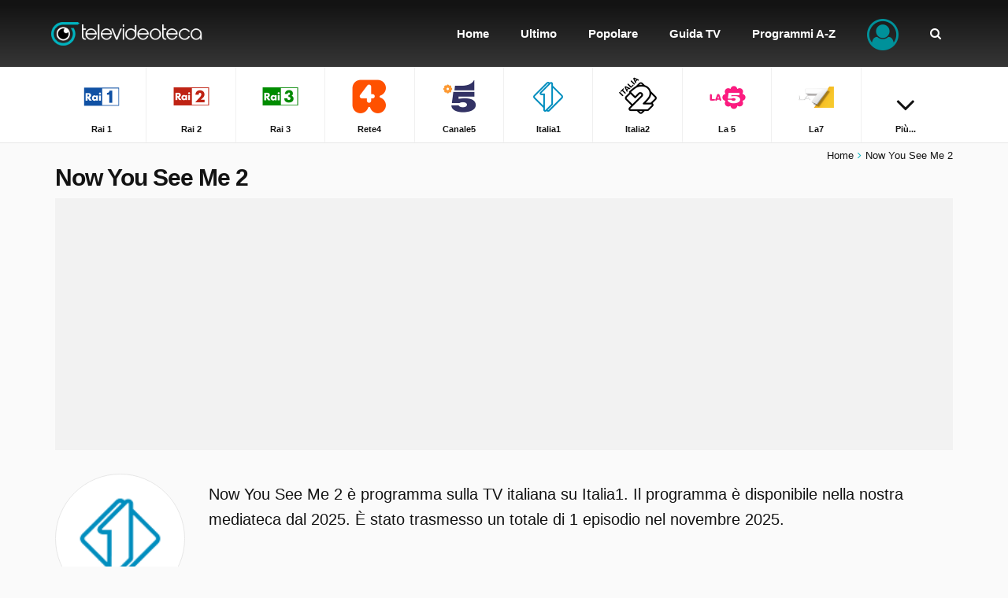

--- FILE ---
content_type: text/html; charset=utf-8
request_url: https://www.televideoteca.it/now-you-see-me-2
body_size: 22669
content:
<!DOCTYPE html><html lang="it"><head><meta charset="utf-8" /><title>Guarda Now You See Me 2. Guarda tutti gli episodi. | TeleVideoteca.it</title><link href="/favicon.ico" rel="shortcut icon" type="image/x-icon" /><link href="/now-you-see-me-2/rss.xml" title="TeleVideoteca.it - Ultimi episodi Now You See Me 2" rel="alternate" type="application/rss+xml" /><link href="https://www.televideoteca.it/now-you-see-me-2" rel="canonical" /><meta name="viewport" content="width=device-width, initial-scale=1.0, minimal-ui" /><meta name="description" content="Vuoi guardare Now You See Me 2? Guarda tutti gli episodi di Now You See Me 2." /><meta name="keywords" content="guarda, guarda tv, replay, tv on demand, rivedi, programmi, puntate intere, rai 1, rai 2, rai 3, rete4, canale5, italia1, italia2, la 5, la7, la7d, dmax, nove, real time, mtv, rai 5, discovery channel, iris, rai premium, k2, rai gulp, rai yoyo" /><meta name="google-site-verification" content="61yccxLP000d-gRbPFVnZD6mZVUqc4xiyJC9nOwbJQU" /><meta name="msvalidate.01" content="8B1BC3F5E8BE009100D942115F6DCB98" /><meta property="og:site_name" content="TeleVideoteca.it" /><meta property="og:url" content="https://www.televideoteca.it/now-you-see-me-2" /><meta property="og:title" content="Now You See Me 2" /><meta property="og:description" content="Now You See Me 2 guardare? Guarda tutti gli episodi Now You See Me 2. Puntate intere on demand e replay TV." /><meta property="og:image" content="https://images.televideoteca.it/images/channels/italia1.png" /><meta property="og:type" content="video.tv_show" /><meta property="fb:app_id" content="658907510811936" /><meta name="twitter:card" content="summary"><meta name="twitter:site" content="@TeleVideotecaIT" /><meta name="twitter:url" content="https://www.televideoteca.it/now-you-see-me-2" /><meta name="twitter:title" content="Now You See Me 2" /><meta name="twitter:description" content="Now You See Me 2 guardare? Guarda tutti gli episodi Now You See Me 2. Puntate intere on demand e replay TV." /><meta name="twitter:image" content="https://images.televideoteca.it/images/channels/italia1.png" /><meta name="theme-color" content="#131313" /><link href="/manifest.json" rel="manifest" /><meta name="apple-mobile-web-app-status-bar-style" content="black" /><meta name="apple-mobile-web-app-capable" content="yes" /><meta name="apple-mobile-web-app-title" content="TeleVideoteca.it" /><link rel="apple-touch-icon" href="/images/icons/appicon-36x36.png?v=2" /><link rel="apple-touch-icon" sizes="72x72" href="/images/icons/appicon-72x72.png?v=2" /><link rel="apple-touch-icon" sizes="114x114" href="/images/icons/appicon-114x114.png?v=2" /><style type="text/css">::-moz-selection{background-color:#00919a;color:#fff}::selection{background-color:#00919a;color:#fff}html,body,div,span,applet,object,iframe,h1,h2,h3,h4,h5,h6,p,blockquote,pre,a,abbr,acronym,address,big,cite,code,del,dfn,em,img,ins,kbd,q,s,samp,small,strike,strong,sub,sup,tt,var,b,u,i,center,dl,dt,dd,ol,ul,li,fieldset,form,label,legend,table,caption,tbody,tfoot,thead,tr,th,td,article,aside,canvas,details,embed,figure,figcaption,footer,header,hgroup,menu,nav,output,ruby,section,summary,time,mark,audio,video{margin:0;padding:0;border:0;font-size:100%;font:inherit;vertical-align:baseline}article,aside,details,figcaption,figure,footer,header,hgroup,menu,nav,section{display:block}ol,ul{list-style:none}blockquote,q{quotes:none}blockquote:before,blockquote:after,q:before,q:after{content:'';content:none}table{border-collapse:collapse;border-spacing:0}i,em{font-style:italic}article,aside,details,figcaption,figure,footer,header,hgroup,menu,nav,section{display:block}*{-webkit-tap-highlight-color:rgba(0,0,0,0);-webkit-box-sizing:border-box;-moz-box-sizing:border-box;box-sizing:border-box}html{-webkit-text-size-adjust:100%;-ms-touch-action:manipulation;touch-action:manipulation}body{overflow-x:hidden;background-color:#fafafa;line-height:1.5em;width:100%}body.no-scroll{position:fixed;overflow:hidden}html,body,table,select,input,button,textarea,a{font:14px sans-serif;font-weight:300;color:#131313;letter-spacing:0}p{margin:5px 0;padding:5px 0;line-height:1.6em}em,em a{font-style:italic}img{border:0;vertical-align:middle}strong,.text-bold{font-weight:700}.text-bolder{font-weight:700!important}table{width:100%;border-spacing:0;border-collapse:collapse}td{padding:2px 0;vertical-align:top}a{outline:none;cursor:pointer;color:#131313;text-decoration:none}*:focus{outline:none}.heading-1,.heading-1 a{font-size:30px;font-weight:700;line-height:32px;letter-spacing:-1px}.heading-2,.heading-2 a{font-size:24px;font-weight:700;line-height:26px;letter-spacing:-1px}.heading-3,.heading-3 a{font-size:17px;font-weight:300;line-height:19px}.text-xlarge,.text-xlarge a{font-size:20px}.text-large,.text-large a{font-size:16px}.text-normal,.text-normal a,html,body,table,select,input,button,textarea,a{font-size:14px}.text-small,.text-small a{font-size:13px}.text-xsmall,.text-xsmall a{font-size:11px}#site header{position:fixed;left:0;top:0;width:100%;height:85px;background:#131313;background:-moz-linear-gradient(top,#131313 6%,#363636 100%);background:-webkit-linear-gradient(top,#131313 6%,#363636 100%);background:linear-gradient(to bottom,#131313 6%,#363636 100%);z-index:999;transition:top .2s ease-in-out}#site.nav-up header{top:-147px}#site.nav-up .navpath{margin-top:0}#site header>#head{position:relative;height:173px;margin:0 auto}#site header>#head #logo{display:block;position:absolute;left:10px;top:0;line-height:85px}#site header>#head #logo img{width:240px;height:30px}#site header>#head .search{z-index:9999;position:absolute;right:-3000px;top:0;bottom:0;width:100%;height:85px;background:#131313;background:-moz-linear-gradient(top,#131313 6%,#363636 100%);background:-webkit-linear-gradient(top,#131313 6%,#363636 100%);background:linear-gradient(to bottom,#131313 6%,#363636 100%);-webkit-transition:right .2s ease-in-out;transition:right .2s ease-in-out}#site header>#head .search input[type="text"]{height:50px;margin:17px 0;border-radius:40px;background-color:#fff}#site header>#head .search input[type="text"]::-webkit-input-placeholder{font-size:18px}#site header>#head .search input[type="text"]::-moz-placeholder{font-size:18px}#site header>#head .search input[type="text"]:-ms-input-placeholder{font-size:18px}#site header>#head .search input[type="text"]:-moz-placeholder{font-size:18px}#site header>#head .search .btn-reset-search{display:block;line-height:85px;font-size:18px;color:#fff}#site header>#head .search.active{right:0!important}#site header>#head .search .autocomplete{z-index:1000;position:fixed;top:85px;left:0;right:0;padding-top:20px;padding-bottom:20px;background-color:#fff;box-shadow:0 4px 2px -2px #e6e6e6}#site header>#head .search .autocomplete ul li{clear:both;position:relative}#site header>#head .search .autocomplete ul li a>img:first-child{float:left;width:40px;height:40px;margin:0 10px 5px 0}#site header>#head .search .autocomplete ul li a>strong{display:block}#site header>#head .search .autocomplete ul li a>span{display:block}#site header>#head .btn-menu{display:none}#site header>#head .menu{position:absolute;right:10px;top:0}#site header>#head .menu>ul>li{position:relative;display:inline-block}#site header>#head .menu>ul>li>a{display:block;line-height:85px;padding-left:20px;padding-right:20px;font-size:15px;font-weight:700;color:#fff;text-align:center}#site header>#head .menu>ul>li.menuitem-user>.btn-user i{position:relative;top:10px;width:40px;font-size:40px;color:#00919a}#site header>#head .menu>ul>li.menuitem-user .menu-user{display:none;z-index:11;position:absolute;min-width:200px;right:0;padding:10px 0;border:solid 1px #e7e7e7;border-top:none;background-color:#fff}#site header>#head .menu>ul>li.menuitem-user .menu-user>ul li a{display:block;padding:10px 15px;border-bottom:solid 2px transparent;color:#131313;text-align:right}#site header>#head .menu>ul>li.menuitem-user.sub-menu>.btn-user::after{display:none;content:'';position:absolute;left:0;right:0;bottom:-40px;font-family:'FontAwesome';font-size:34px;color:#fff;text-align:center}#site header>#head .menu>ul>li.menuitem-user.sub-menu:hover>.btn-user::after{display:block}#site header>#head .menu>ul>li.menuitem-user:hover .menu-user{display:block}#site header>.list-channels{position:absolute;top:85px;left:0;right:0;z-index:9;border-bottom:solid 1px #e7e7e7;background-color:#fff;text-align:center}#site header>.list-channels div ul li{display:inline-block;float:none;width:9.95%;border-right:solid 1px #f0f0f0;border-bottom:solid 1px transparent}#site header>.list-channels:not(.collapsible) div ul li{width:auto;padding-left:.5%;padding-right:.5%}#site header>.list-channels div ul li:last-child{border-right:none}#site header>.list-channels div ul li a{display:block;padding-top:8px;padding-bottom:8px;border-bottom:solid 2px transparent;text-align:center;text-decoration:none;-webkit-transition:border-color .2s ease-in-out,background-color .1s ease-in-out,width 1s ease-in-out;transition:border-color .2s ease-in-out,background-color .1s ease-in-out,width 1s ease-in-out}#site header>.list-channels div ul li a img{display:block;width:60px;height:60px;margin:0 auto}#site header>.list-channels div ul li a span{display:block;margin-top:5px;font-weight:700}#site header>.list-channels.collapsible div ul li.menuitem-more{width:9.95%}#site header>.list-channels.collapsible div ul li.menuitem-more a i{font-size:40px;padding-top:20px}#site header>.list-channels.collapsible div ul li:nth-child(n+10):not(.menuitem-more){display:none}#site header>.list-channels.collapsible.expanded div ul li{float:left;border-bottom:solid 1px #f0f0f0}#site header>.list-channels.collapsible.expanded div ul li.menuitem-more{display:none}#site header>.list-channels.collapsible.expanded div ul li:nth-child(n+10):not(.menuitem-more){display:inline-block}#site .navpath{margin-top:180px;margin-bottom:-15px;padding-top:10px;text-align:right;transition:margin-top .2s ease-in-out}#site .navpath i{padding-left:5px;padding-right:5px;color:#07b4bf}#site #content{position:relative;padding:0 0 30px}#site footer{position:relative;min-height:500px;background-color:#00919a;color:#fff}#site footer>.container{padding-top:60px;padding-bottom:60px}#site footer a{margin-top:5px;margin-bottom:5px;color:#fff}#site footer span,#site footer span a{font-weight:700}#site footer .horizontal-links{white-space:pre-wrap}#site footer .horizontal-links a{display:inline-block;padding-right:20px}#site footer .vertical-links li{padding-bottom:3px}#site footer .social a{display:inline-block;width:40px;height:40px;margin:10px 10px 10px 0;background-color:#fff;border-radius:50%;line-height:40px;font-size:18px;text-align:center;text-shadow:none}#site footer .social a.facebook{color:#1658a4}#site footer .social a.twitter{color:#009ec9}#site footer>#ftpartners{width:100%;margin-top:-30px;text-align:center}#site footer>#ftpartners a{padding:0 5px}a{transition:all .2s ease-in-out;-moz-transition:all .2s ease-in-out;-webkit-transition:all .2s ease-in-out}.lazyload{opacity:0}.lazyloaded{opacity:1;-moz-transition:opacity .5s ease-in-out;-webkit-transition:opacity .5s ease-in-out;transition:opacity .5s ease-in-out}.clearer{clear:both;visibility:hidden;height:0}.clearer-after:after{content:'';display:block;clear:both}.cropper{display:block;overflow:hidden;white-space:nowrap;text-overflow:ellipsis;-ms-text-overflow:ellipsis;-o-text-overflow:ellipsis}.d-block{display:block}.d-inline-block{display:inline-block}.d-inline{display:inline}.time{padding:0 2px}.colored{color:#02b3be!important}.colored-gray{color:#848484}.colored-green{color:#33b31e}.description{line-height:1.7em}.no-wrap{white-space:nowrap}.fa-star.colored{color:#838383!important}.fa-lightbulb-o.tip{float:left;display:inline-block;width:16px;height:16px;margin:4px 5px 0 0;border-radius:3px;background-color:#00919a;font-size:10px;color:#fff;text-align:center;line-height:16px}.red{color:#c00!important}.q{background-color:#ff0}.logo{padding:1px;border:solid 1px #e7e7e7;border-radius:50%;background-color:#fff}.msg{padding:5px 10px;margin:5px 0;border:solid 1px #dbdbdb;border-radius:10px;background-color:#f0f0f0}.msg.success{border-color:#33b31e;background-color:#d1edca;color:#33b31e}.msg.warning{border-color:#ce8105;background-color:#f1e3ca;color:#ce8105}.msg.error{border-color:#e8b3b3;background-color:#f1caca;color:#c91111}p.first{margin:-5px 0 10px}.text-left{text-align:left}.text-center{text-align:center}.text-right{text-align:right}ul.formatted{margin:10px 0 10px 10px;padding:0 0 0 10px}ul.formatted>li:before{font-family:'FontAwesome';font-size:9px;color:#00919a;content:'';margin:0 5px 0 -15px;padding:0}ul.formatted.checked>li:before{content:''}ol.formatted{margin:10px 0 10px 10px;padding:0 0 0 10px}ol.formatted>li{list-style-type:decimal}.lbl-tip{display:inline-block;padding:1px 2px;margin-right:3px;border-radius:3px;background-color:#131313;font-size:8px;color:#fff;text-transform:uppercase}.float-left{float:left}.bg-white{padding-top:30px;padding-bottom:30px;background-color:#fff}.bg-theme-color{padding-top:30px;padding-bottom:30px;background-color:#00919a;background:-webkit-linear-gradient(-45deg,#00919a 0%,#00afc6 100%);background:linear-gradient(-45deg,#00919a 0%,#00afc6 100%);color:#fff}.bg-theme-color .heading-2{color:#fff}.bg-light-gray{background-color:#f2f2f2}.box-shadow{box-shadow:0 0 18px #d3d3d3}.scrollable-vertical{overflow-y:auto;-webkit-overflow-scrolling:touch}.scrollable-vertical::-webkit-scrollbar{-webkit-appearance:none;width:7px}.scrollable-vertical::-webkit-scrollbar-thumb{border-radius:5px;background-color:rgba(0,0,0,.1);-webkit-box-shadow:0 0 1px rgba(255,255,255,.5)}.scrollable-horizontal{overflow-x:auto;-webkit-overflow-scrolling:touch}.scrollable-horizontal::-webkit-scrollbar{-webkit-appearance:none;height:7px}.scrollable-horizontal::-webkit-scrollbar-thumb{border-radius:5px;background-color:rgba(0,0,0,.1);-webkit-box-shadow:0 0 1px rgba(255,255,255,.5)}.channel-label{display:inline-block;margin-top:5px;padding:0;border-radius:50%;border:solid 1px #f2f2f2;background-color:#fff;text-align:center}.channel-label img{width:24px!important}.channel-label.channel-label-top{margin-top:0;position:absolute;top:5px;right:25px;padding:5px}.thumb-channel-logo .img-thumbnail{object-fit:contain;width:100%;height:100%;opacity:.7;mix-blend-mode:luminosity}.img-thumbnail{object-fit:cover;width:100%;height:100%}.text-link-program{border-bottom:solid 3px #7abdc1}.no-touch .text-link-program:hover,.text-link-program:active{border-bottom-color:#00919a;text-decoration:none!important;transition:border-bottom-color .2s ease-in-out}.heading-1{display:block;margin:20px 0 30px}.heading-1,.heading-1 a{color:#131313}.heading-2{display:block;margin:0 0 15px}.heading-2,.heading-2 a{color:#131313}.heading-3{display:block;margin:5px 0}.heading-3,.heading-3 a{color:#131313}input[type="text"],input[type="email"],input[type="password"],textarea,select{width:100%;padding:15px 15px 14px;margin:0 0 10px;border:solid 1px #dbdbdb;border-radius:3px;background-color:#fff;box-sizing:border-box;-webkit-appearance:none}textarea{height:200px!important}input[readonly],input[disabled],textarea[readonly],textarea[disabled]{background-color:#efefef;color:#6a6a6a}::-webkit-input-placeholder{color:#b0b0b0}::-moz-placeholder{color:#b0b0b0}:-ms-input-placeholder{color:#b0b0b0}input:-moz-placeholder{color:#b0b0b0}.btn{cursor:pointer;display:block;width:100%;padding:10px 20px;border:0;border-radius:30px;background-color:#00919a;font-weight:400;color:#fff;text-align:center}.btn-xl{padding-top:15px;padding-bottom:15px}.btn-inline{display:inline}.btn-gray{background-color:#4b4b4b}.btn-light-gray{background-color:#dedede}.btn-white{border:solid 1px #e6e6e6;background-color:#fff;color:#131313}.btn.disabled{background-color:#b8b8b8;text-decoration:none}.select{display:inline;position:relative}.select:before{position:absolute;top:2px;right:20px;font-family:'FontAwesome';content:''}.select select{font-family:sans-serif,FontAwesome}input.itoggle{max-height:0;max-width:0;opacity:0;position:absolute}input.itoggle+label{cursor:pointer;display:inline-block;position:relative;box-shadow:inset 0 0 0 1px #d5d5d5;height:30px;width:50px;border-radius:15px;margin-bottom:0}input.itoggle+label:before{content:'';position:absolute;display:block;height:30px;width:30px;top:0;left:0;border-radius:15px;background:#00919a;transition:.25s ease-in-out}input.itoggle+label:after{content:'';position:absolute;display:block;height:30px;width:30px;top:0;left:0;border-radius:15px;background:#fff;box-shadow:inset 0 0 0 1px rgba(0,0,0,.2),0 2px 4px rgba(0,0,0,.2);transition:.25s ease-in-out}input.itoggle:checked+label:before{width:50px;background:#00919a;content:''}input.itoggle:checked+label:after{left:20px;box-shadow:inset 0 0 0 1px #00919a,0 2px 4px rgba(0,0,0,.2)}input.itoggle:disabled+label{opacity:.5}.aspect-ratio{position:relative;vertical-align:top}.aspect-ratio:before{content:'';display:block}.aspect-ratio .ratio-content{position:absolute;top:0;left:0;bottom:0;right:0}.aspect-ratio.ratio-1-1:before{padding-top:100%}.aspect-ratio.ratio-2-1:before{padding-top:50%}.aspect-ratio.ratio-3-2:before{padding-top:66.66666667%}.aspect-ratio.ratio-4-3:before{padding-top:75%}.aspect-ratio.ratio-16-9:before{padding-top:56.25%}.aspect-ratio.ratio-16-7:before{padding-top:43.75%}.aspect-ratio.ratio-3-1:before{padding-top:33.33333333%}.system-ios .hidden-ios{display:none}.system-android .hidden-android{display:none}.add-to-homescreen{display:none;z-index:9999;position:absolute;bottom:0;left:0;right:0;padding:20px 20px 100px;background-color:rgba(0,0,0,.8);color:#fff}.add-to-homescreen p{padding:0;margin:0}.add-to-homescreen p img{height:16px}.add-to-homescreen i.large{margin:5px 0 0 10px;float:right;font-size:50px;color:#ccc}.add-to-homescreen p>strong{display:inline-block;padding-bottom:5px;font-weight:700}.no-touch #site header>.list-channels div ul li a:hover,#site header>.list-channels div ul li a:active{background-color:#f6f6f6}.no-touch #site footer>div .left>.social a:hover,#site footer>div .left>.social a:active{font-size:22px}.no-touch .btn:hover,.btn:active{background-color:#1698a0;text-decoration:none}.no-touch .btn-gray:hover,.btn-gray:active{background-color:#2a2a2a}.no-touch .btn-white:hover,.btn-white:active{background-color:#e6e6e6}.no-touch .btn.disabled:hover,.btn.disabled:active{background-color:#b8b8b8;text-decoration:none}.no-touch a:hover,a:active{text-decoration:underline}@media only screen and (min-width:1140px) and (max-width:1199px),only screen and (min-width:1350px){}@media only screen and (min-width:991px){#site header>#head .menu>ul>li>a.icon-item{position:relative}#site header>#head .menu>ul>li>a.icon-item i{position:absolute;z-index:99;top:-20px;left:0;right:0;display:block;height:24px;text-align:center;-webkit-transition:top .2s ease-in-out;transition:top .2s ease-in-out}#site header>#head .menu>ul>li>a.icon-item span{bottom:0;-webkit-transition:bottom .2s ease-in-out;transition:bottom .2s ease-in-out}.no-touch #site header>#head .menu>ul>li:hover>a{background-color:#000;text-decoration:none}.no-touch #site header>#head .menu>ul>li:hover>a.icon-item i{top:25px}.no-touch #site header>#head .menu>ul>li:hover>a.icon-item span{display:block;position:relative;bottom:-10px}.no-touch #site header>#head .menu>ul>li.menuitem-channels .menu-channels>div ul li a:hover{border-bottom:solid 2px #00919a;background-color:#f2f2f2}.no-touch #site header>#head .menu>ul>li.menuitem-user .menu-user>ul li a:hover{border-bottom:solid 2px #00919a;background-color:#f2f2f2;text-decoration:none}.box-shadow-md{box-shadow:0 0 18px #d3d3d3}}@media only screen and (min-width:991px) and (max-width:1199px){#site header>#head .menu>ul>li>a{padding-left:10px;padding-right:10px}}@media only screen and (max-width:991px){.heading-1,.heading-1 a{font-size:20px;line-height:26px;letter-spacing:0}.heading-2,.heading-2 a{font-size:18px;line-height:22px}input[type="text"],input[type="email"],input[type="password"],textarea,select{width:100%;padding:10px}button,.btn{width:100%;text-align:center}#wrapper{width:100%;overflow:hidden}#site{position:relative}#site header{position:fixed;height:60px;padding:0;top:0}#site[data-ioswebapp="true"] header{padding:20px 0 0}#site header>#head{width:auto;height:100%}#site header>#head #logo{display:inline-block;position:static;left:auto;left:0;top:0;line-height:60px;overflow:hidden;z-index:9999}#site header>#head #logo img{width:200px;height:25px}#site header>#head .search{display:none;right:0;height:60px;padding:0 15px}#site header>#head .search.active{display:block}#site header>#head .search input[type="text"]{height:36px;margin:12px 0}#site header>#head .search input[type="text"]::-webkit-input-placeholder{font-size:14px}#site header>#head .search input[type="text"]::-moz-placeholder{font-size:14px}#site header>#head .search input[type="text"]:-ms-input-placeholder{font-size:14px}#site header>#head .search input[type="text"]:-moz-placeholder{font-size:14px}#site header>#head .search .btn-reset-search{line-height:60px}#site header>#head .search .autocomplete{position:absolute;top:60px}#site header>#head .btn-search-mobile{position:absolute;right:110px;top:0;padding:0 15px;border-left:solid 1px #000;border-right:solid 1px #000;line-height:60px;color:#fff}#site header>#head .btn-menu{display:block;position:absolute;right:0;top:0;bottom:0;margin:0;padding:0 15px}#site header>#head .btn-menu>.lbl{float:left;margin:20px 10px 20px 0;font-weight:400;color:#fff}#site header>#head .btn-menu .icon{float:right;position:relative;cursor:pointer;width:25px;height:25px;color:#fff}#site header>#head .btn-menu .icon span,#site header>#head .btn-menu .icon span:before,#site header>#head .btn-menu .icon span:after{position:absolute;display:block;width:25px;height:4px;border-radius:5px;background-color:#fff;content:'';-webkit-transition:all .2s ease-in-out;transition:all .2s ease-in-out}#site header>#head .btn-menu .icon span{top:20px}#site header>#head .btn-menu .icon span:before{top:7px}#site header>#head .btn-menu .icon span:after{top:14px}#site header>#head .menu{position:absolute;z-index:10;width:100%;left:1200px;right:0;top:60px;padding:15px;background-color:rgba(255,255,255,.95);overflow-y:auto;-webkit-overflow-scrolling:touch;-webkit-transition:left .3s ease-in-out;transition:left .3s ease-in-out}body[data-menu="opened"] #site header>#head .menu{left:0!important}body[data-menu="opened"]{position:fixed;overflow:hidden}body[data-menu="opened"] #site header>#head .btn-menu .icon span{background-color:transparent}body[data-menu="opened"] #site header>#head .btn-menu .icon span{top:28px}body[data-menu="opened"] #site header>#head .btn-menu .icon span:before,body[data-menu="opened"] #site header>#head .btn-menu .icon span:after{top:0}body[data-menu="opened"] #site header>#head .btn-menu .icon span:before{-webkit-transform:rotate(45deg);transform:rotate(45deg)}body[data-menu="opened"] #site header>#head .btn-menu .icon span:after{-webkit-transform:rotate(-45deg);transform:rotate(-45deg)}#site header>#head .menu>ul{padding-bottom:5px}#site header>#head .menu>ul>li{float:none;display:block;width:auto;margin-left:0;margin-bottom:5px;border-bottom:solid 1px #fff}#site header>#head .menu>ul>li:first-child{border-top:solid 1px #fff}#site header>#head .menu>ul>li>a{display:block;height:45px;line-height:45px;margin:0;padding:0 20px;border-left:none;border-radius:40px;background-color:#363636;font-size:14px;font-weight:300;color:#fff;text-align:center}#site header>#head .menu>ul>li>a>i{position:absolute;left:20px;top:15px;color:#b3dadc}#site header>#head .menu>ul>li.menuitem-user .menu-user{display:block;position:static;top:auto;right:auto;width:auto;min-width:initial;padding:5px 15px 20px;border:none;border-radius:0;background-color:#fff}#site header>#head .menu>ul>li.menuitem-user .menu-user>ul li{margin:0;padding:0 15px;border-bottom:solid 1px #e6e6e6}#site header>#head .menu>ul>li.menuitem-user .menu-user>ul li a{display:block;margin:0;padding:10px 0;font-weight:400;text-align:left}#site header>#head .menu>ul>li.menuitem-user>.btn-user i{position:absolute;left:20px;top:15px;width:auto;font-size:14px;color:#b3dadc}#site header>.list-channels{top:60px;box-shadow:none}#site header>.list-channels div{overflow-x:scroll;-webkit-overflow-scrolling:touch}#site header>.list-channels div ul{white-space:nowrap;width:2500px}#site header>.list-channels div ul li{display:block;float:left;width:65px!important}#site header>.list-channels div ul li a img{width:32px;height:32px}#site header>.list-channels.collapsible div ul li.menuitem-more{display:none}#site header>.list-channels.collapsible div ul li:nth-child(n+10):not(.menuitem-more){display:block}#site #innersite{padding:135px 0 0}#site .navpath{z-index:998;position:fixed;left:0;right:0;bottom:0;margin-top:0;margin-bottom:0;padding-top:15px;padding-bottom:15px;border-top:solid 1px #fafafa;background-color:#fff;text-align:center}.page-homepage #site .navpath{display:none}#site #content{padding:0;background:none}#site footer{height:auto;margin:20px auto 0;box-shadow:none}#site footer>.container{padding-top:30px;padding-bottom:100px}.float-right{float:none!important}.text-xs-left{text-align:left}.text-xs-right{text-align:right}.text-xs-center{text-align:center}.channel-label.channel-label-top{padding:1px;top:-5px;right:15px}}@media only screen and (min-width:768px) and (max-width:991px) and (orientation:portrait){.text-xlarge,.text-xlarge a{font-size:16px}.text-large,.text-large a{font-size:14px}}@media only screen and (max-width:767px){.text-xlarge,.text-xlarge a{font-size:16px}.text-large,.text-large a{font-size:14px}}.container,.container-fluid{margin-right:auto;margin-left:auto;padding-left:15px;padding-right:15px}@media(min-width:768px){.container{width:auto}}@media(min-width:992px){.container{width:970px}}@media(min-width:1200px){.container{width:1170px}}.row{margin-left:-15px;margin-right:-15px}.col-lg-1,.col-lg-10,.col-lg-11,.col-lg-12,.col-lg-2,.col-lg-3,.col-lg-4,.col-lg-5,.col-lg-6,.col-lg-7,.col-lg-8,.col-lg-9,.col-md-1,.col-md-10,.col-md-11,.col-md-12,.col-md-2,.col-md-3,.col-md-4,.col-md-5,.col-md-6,.col-md-7,.col-md-8,.col-md-9,.col-sm-1,.col-sm-10,.col-sm-11,.col-sm-12,.col-sm-2,.col-sm-3,.col-sm-4,.col-sm-5,.col-sm-6,.col-sm-7,.col-sm-8,.col-sm-9,.col-xs-1,.col-xs-10,.col-xs-11,.col-xs-12,.col-xs-2,.col-xs-3,.col-xs-4,.col-xs-5,.col-xs-6,.col-xs-7,.col-xs-8,.col-xs-9{position:relative;min-height:1px;padding-left:15px;padding-right:15px}.col-xs-1,.col-xs-10,.col-xs-11,.col-xs-12,.col-xs-2,.col-xs-3,.col-xs-4,.col-xs-5,.col-xs-6,.col-xs-7,.col-xs-8,.col-xs-9{float:left}.col-xs-12{width:100%}.col-xs-11{width:91.66666667%}.col-xs-10{width:83.33333333%}.col-xs-9{width:75%}.col-xs-8{width:66.66666667%}.col-xs-7{width:58.33333333%}.col-xs-6{width:50%}.col-xs-5{width:41.66666667%}.col-xs-4{width:33.33333333%}.col-xs-3{width:25%}.col-xs-2{width:16.66666667%}.col-xs-1{width:8.33333333%}.col-xs-pull-12{right:100%}.col-xs-pull-11{right:91.66666667%}.col-xs-pull-10{right:83.33333333%}.col-xs-pull-9{right:75%}.col-xs-pull-8{right:66.66666667%}.col-xs-pull-7{right:58.33333333%}.col-xs-pull-6{right:50%}.col-xs-pull-5{right:41.66666667%}.col-xs-pull-4{right:33.33333333%}.col-xs-pull-3{right:25%}.col-xs-pull-2{right:16.66666667%}.col-xs-pull-1{right:8.33333333%}.col-xs-pull-0{right:auto}.col-xs-push-12{left:100%}.col-xs-push-11{left:91.66666667%}.col-xs-push-10{left:83.33333333%}.col-xs-push-9{left:75%}.col-xs-push-8{left:66.66666667%}.col-xs-push-7{left:58.33333333%}.col-xs-push-6{left:50%}.col-xs-push-5{left:41.66666667%}.col-xs-push-4{left:33.33333333%}.col-xs-push-3{left:25%}.col-xs-push-2{left:16.66666667%}.col-xs-push-1{left:8.33333333%}.col-xs-push-0{left:auto}.col-xs-offset-12{margin-left:100%}.col-xs-offset-11{margin-left:91.66666667%}.col-xs-offset-10{margin-left:83.33333333%}.col-xs-offset-9{margin-left:75%}.col-xs-offset-8{margin-left:66.66666667%}.col-xs-offset-7{margin-left:58.33333333%}.col-xs-offset-6{margin-left:50%}.col-xs-offset-5{margin-left:41.66666667%}.col-xs-offset-4{margin-left:33.33333333%}.col-xs-offset-3{margin-left:25%}.col-xs-offset-2{margin-left:16.66666667%}.col-xs-offset-1{margin-left:8.33333333%}.col-xs-offset-0{margin-left:0}@media(min-width:768px){.col-sm-1,.col-sm-10,.col-sm-11,.col-sm-12,.col-sm-2,.col-sm-3,.col-sm-4,.col-sm-5,.col-sm-6,.col-sm-7,.col-sm-8,.col-sm-9{float:left}.col-sm-12{width:100%}.col-sm-11{width:91.66666667%}.col-sm-10{width:83.33333333%}.col-sm-9{width:75%}.col-sm-8{width:66.66666667%}.col-sm-7{width:58.33333333%}.col-sm-6{width:50%}.col-sm-5{width:41.66666667%}.col-sm-4{width:33.33333333%}.col-sm-3{width:25%}.col-sm-2{width:16.66666667%}.col-sm-1{width:8.33333333%}.col-sm-pull-12{right:100%}.col-sm-pull-11{right:91.66666667%}.col-sm-pull-10{right:83.33333333%}.col-sm-pull-9{right:75%}.col-sm-pull-8{right:66.66666667%}.col-sm-pull-7{right:58.33333333%}.col-sm-pull-6{right:50%}.col-sm-pull-5{right:41.66666667%}.col-sm-pull-4{right:33.33333333%}.col-sm-pull-3{right:25%}.col-sm-pull-2{right:16.66666667%}.col-sm-pull-1{right:8.33333333%}.col-sm-pull-0{right:auto}.col-sm-push-12{left:100%}.col-sm-push-11{left:91.66666667%}.col-sm-push-10{left:83.33333333%}.col-sm-push-9{left:75%}.col-sm-push-8{left:66.66666667%}.col-sm-push-7{left:58.33333333%}.col-sm-push-6{left:50%}.col-sm-push-5{left:41.66666667%}.col-sm-push-4{left:33.33333333%}.col-sm-push-3{left:25%}.col-sm-push-2{left:16.66666667%}.col-sm-push-1{left:8.33333333%}.col-sm-push-0{left:auto}.col-sm-offset-12{margin-left:100%}.col-sm-offset-11{margin-left:91.66666667%}.col-sm-offset-10{margin-left:83.33333333%}.col-sm-offset-9{margin-left:75%}.col-sm-offset-8{margin-left:66.66666667%}.col-sm-offset-7{margin-left:58.33333333%}.col-sm-offset-6{margin-left:50%}.col-sm-offset-5{margin-left:41.66666667%}.col-sm-offset-4{margin-left:33.33333333%}.col-sm-offset-3{margin-left:25%}.col-sm-offset-2{margin-left:16.66666667%}.col-sm-offset-1{margin-left:8.33333333%}.col-sm-offset-0{margin-left:0}}@media(min-width:992px){.col-md-1,.col-md-10,.col-md-11,.col-md-12,.col-md-2,.col-md-3,.col-md-4,.col-md-5,.col-md-6,.col-md-7,.col-md-8,.col-md-9{float:left}.col-md-12{width:100%}.col-md-11{width:91.66666667%}.col-md-10{width:83.33333333%}.col-md-9{width:75%}.col-md-8{width:66.66666667%}.col-md-7{width:58.33333333%}.col-md-6{width:50%}.col-md-5{width:41.66666667%}.col-md-4{width:33.33333333%}.col-md-3{width:25%}.col-md-2{width:16.66666667%}.col-md-1{width:8.33333333%}.col-md-pull-12{right:100%}.col-md-pull-11{right:91.66666667%}.col-md-pull-10{right:83.33333333%}.col-md-pull-9{right:75%}.col-md-pull-8{right:66.66666667%}.col-md-pull-7{right:58.33333333%}.col-md-pull-6{right:50%}.col-md-pull-5{right:41.66666667%}.col-md-pull-4{right:33.33333333%}.col-md-pull-3{right:25%}.col-md-pull-2{right:16.66666667%}.col-md-pull-1{right:8.33333333%}.col-md-pull-0{right:auto}.col-md-push-12{left:100%}.col-md-push-11{left:91.66666667%}.col-md-push-10{left:83.33333333%}.col-md-push-9{left:75%}.col-md-push-8{left:66.66666667%}.col-md-push-7{left:58.33333333%}.col-md-push-6{left:50%}.col-md-push-5{left:41.66666667%}.col-md-push-4{left:33.33333333%}.col-md-push-3{left:25%}.col-md-push-2{left:16.66666667%}.col-md-push-1{left:8.33333333%}.col-md-push-0{left:auto}.col-md-offset-12{margin-left:100%}.col-md-offset-11{margin-left:91.66666667%}.col-md-offset-10{margin-left:83.33333333%}.col-md-offset-9{margin-left:75%}.col-md-offset-8{margin-left:66.66666667%}.col-md-offset-7{margin-left:58.33333333%}.col-md-offset-6{margin-left:50%}.col-md-offset-5{margin-left:41.66666667%}.col-md-offset-4{margin-left:33.33333333%}.col-md-offset-3{margin-left:25%}.col-md-offset-2{margin-left:16.66666667%}.col-md-offset-1{margin-left:8.33333333%}.col-md-offset-0{margin-left:0}}@media(min-width:1200px){.col-lg-1,.col-lg-10,.col-lg-11,.col-lg-12,.col-lg-2,.col-lg-3,.col-lg-4,.col-lg-5,.col-lg-6,.col-lg-7,.col-lg-8,.col-lg-9{float:left}.col-lg-12{width:100%}.col-lg-11{width:91.66666667%}.col-lg-10{width:83.33333333%}.col-lg-9{width:75%}.col-lg-8{width:66.66666667%}.col-lg-7{width:58.33333333%}.col-lg-6{width:50%}.col-lg-5{width:41.66666667%}.col-lg-4{width:33.33333333%}.col-lg-3{width:25%}.col-lg-2{width:16.66666667%}.col-lg-1{width:8.33333333%}.col-lg-pull-12{right:100%}.col-lg-pull-11{right:91.66666667%}.col-lg-pull-10{right:83.33333333%}.col-lg-pull-9{right:75%}.col-lg-pull-8{right:66.66666667%}.col-lg-pull-7{right:58.33333333%}.col-lg-pull-6{right:50%}.col-lg-pull-5{right:41.66666667%}.col-lg-pull-4{right:33.33333333%}.col-lg-pull-3{right:25%}.col-lg-pull-2{right:16.66666667%}.col-lg-pull-1{right:8.33333333%}.col-lg-pull-0{right:auto}.col-lg-push-12{left:100%}.col-lg-push-11{left:91.66666667%}.col-lg-push-10{left:83.33333333%}.col-lg-push-9{left:75%}.col-lg-push-8{left:66.66666667%}.col-lg-push-7{left:58.33333333%}.col-lg-push-6{left:50%}.col-lg-push-5{left:41.66666667%}.col-lg-push-4{left:33.33333333%}.col-lg-push-3{left:25%}.col-lg-push-2{left:16.66666667%}.col-lg-push-1{left:8.33333333%}.col-lg-push-0{left:auto}.col-lg-offset-12{margin-left:100%}.col-lg-offset-11{margin-left:91.66666667%}.col-lg-offset-10{margin-left:83.33333333%}.col-lg-offset-9{margin-left:75%}.col-lg-offset-8{margin-left:66.66666667%}.col-lg-offset-7{margin-left:58.33333333%}.col-lg-offset-6{margin-left:50%}.col-lg-offset-5{margin-left:41.66666667%}.col-lg-offset-4{margin-left:33.33333333%}.col-lg-offset-3{margin-left:25%}.col-lg-offset-2{margin-left:16.66666667%}.col-lg-offset-1{margin-left:8.33333333%}.col-lg-offset-0{margin-left:0}}@media(max-width:767px){.hidden-xs{display:none!important}}@media(min-width:768px) and (max-width:991px){.hidden-sm{display:none!important}}@media(min-width:992px) and (max-width:1199px){.hidden-md{display:none!important}}@media(min-width:1200px){.hidden-lg{display:none!important}}.row-no-gutter{margin-left:0;margin-right:0}.row-no-gutter .col{padding-left:0;padding-right:0}.row-small-gutter{margin-left:-7px;margin-right:-8px}.row-small-gutter .col{padding-left:7px;padding-right:8px}.row-xsmall-gutter{margin-left:-3px;margin-right:-4px}.row-xsmall-gutter>.col{padding-left:3px;padding-right:4px}.float-right{float:right}.invisible{visibility:hidden}.padding-top-0{padding-top:0}.padding-top-5{padding-top:5px}.padding-top-10{padding-top:10px}.padding-top-15{padding-top:15px}.padding-top-20{padding-top:20px}.padding-top-30{padding-top:30px}.padding-top-40{padding-top:40px}.padding-top-50{padding-top:50px}.padding-top-60{padding-top:60px}.padding-bottom-0{padding-bottom:0}.padding-bottom-5{padding-bottom:5px}.padding-bottom-10{padding-bottom:10px}.padding-bottom-15{padding-bottom:15px}.padding-bottom-20{padding-bottom:20px}.padding-bottom-30{padding-bottom:30px}.padding-bottom-40{padding-bottom:40px}.padding-bottom-50{padding-bottom:50px}.padding-bottom-60{padding-bottom:60px}.padding-left-5{padding-left:5px}.padding-left-10{padding-left:10px}.padding-left-15{padding-left:15px}.padding-left-20{padding-left:20px}.padding-left-30{padding-left:30px}.padding-left-40{padding-left:40px}.padding-left-50{padding-left:50px}.padding-left-60{padding-left:60px}.padding-right-5{padding-right:5px}.padding-right-10{padding-right:10px}.padding-right-15{padding-right:15px}.padding-right-20{padding-right:20px}.padding-right-30{padding-right:30px}.padding-right-40{padding-right:40px}.padding-right-50{padding-right:50px}.padding-right-60{padding-right:60px}.margin-top-0{margin-top:0}.margin-top-5{margin-top:5px}.margin-top-10{margin-top:10px}.margin-top-15{margin-top:15px}.margin-top-20{margin-top:20px}.margin-top-30{margin-top:30px}.margin-top-40{margin-top:40px}.margin-top-50{margin-top:50px}.margin-top-60{margin-top:60px}.margin-bottom-5{margin-bottom:5px}.margin-bottom-10{margin-bottom:10px}.margin-bottom-15{margin-bottom:15px}.margin-bottom-20{margin-bottom:20px}.margin-bottom-30{margin-bottom:30px}.margin-bottom-40{margin-bottom:40px}.margin-bottom-50{margin-bottom:50px}.margin-bottom-60{margin-bottom:60px}.margin-left-5{margin-left:5px}.margin-left-10{margin-left:10px}.margin-left-15{margin-left:15px}.margin-left-20{margin-left:20px}.margin-left-30{margin-left:30px}.margin-left-40{margin-left:40px}.margin-left-50{margin-left:50px}.margin-left-60{margin-left:60px}.margin-right-5{margin-right:5px}.margin-right-10{margin-right:10px}.margin-right-15{margin-right:15px}.margin-right-20{margin-right:20px}.margin-right-30{margin-right:30px}.margin-right-40{margin-right:40px}.margin-right-50{margin-right:50px}.margin-right-60{margin-right:60px}@media only screen and (max-width:767px){.row .col.col-xs-no-padding{padding-left:0;padding-right:0}.row-xs-small-gutter{margin-left:-7px;margin-right:-8px}.row-xs-small-gutter .col{padding-left:7px;padding-right:8px}.margin-xs-top-0{margin-top:0}.margin-xs-top-5{margin-top:5px}.margin-xs-top-10{margin-top:10px}.margin-xs-top-15{margin-top:15px}.margin-xs-top-20{margin-top:20px}.margin-xs-top-30{margin-top:30px}.margin-xs-bottom-0{margin-bottom:0}.margin-xs-bottom-5{margin-bottom:5px}.margin-xs-bottom-10{margin-bottom:10px}.margin-xs-bottom-15{margin-bottom:15px}.margin-xs-bottom-20{margin-bottom:20px}.margin-xs-bottom-30{margin-bottom:30px}.padding-xs-top-0{padding-top:0}.padding-xs-top-5{padding-top:5px}.padding-xs-top-10{padding-top:10px}.padding-xs-top-15{padding-top:15px}.padding-xs-top-20{padding-top:20px}.padding-xs-top-30{padding-top:30px}.padding-xs-top-40{padding-top:40px}.padding-xs-top-50{padding-top:50px}.padding-xs-top-60{padding-top:60px}.padding-xs-bottom-0{padding-bottom:0}.padding-xs-bottom-5{padding-bottom:5px}.padding-xs-bottom-10{padding-bottom:10px}.padding-xs-bottom-15{padding-bottom:15px}.padding-xs-bottom-20{padding-bottom:20px}.padding-xs-bottom-30{padding-bottom:30px}.padding-xs-bottom-40{padding-bottom:40px}.padding-xs-bottom-50{padding-bottom:50px}.padding-xs-bottom-60{padding-bottom:60px}}@media only screen and (min-width:768px) and (max-width:991px){.row .col.col-sm-no-padding{margin-left:-15px;margin-right:-15px}.margin-sm-top-0{margin-top:0}.margin-sm-top-5{margin-top:5px}.margin-sm-top-10{margin-top:10px}.margin-sm-top-15{margin-top:15px}.margin-sm-top-20{margin-top:20px}.margin-sm-top-30{margin-top:30px}.margin-sm-bottom-0{margin-bottom:0}.margin-sm-bottom-5{margin-bottom:5px}.margin-sm-bottom-10{margin-bottom:10px}.margin-sm-bottom-15{margin-bottom:15px}.margin-sm-bottom-20{margin-bottom:20px}.margin-sm-bottom-30{margin-bottom:30px}}@media only screen and (min-width:992px) and (max-width:1199px){.margin-md-top-0{margin-top:0}.margin-md-top-5{margin-top:5px}.margin-md-top-10{margin-top:10px}.margin-md-top-15{margin-top:15px}.margin-md-top-20{margin-top:20px}.margin-md-top-30{margin-top:30px}.margin-md-bottom-0{margin-bottom:0}.margin-md-bottom-5{margin-bottom:5px}.margin-md-bottom-10{margin-bottom:10px}.margin-md-bottom-15{margin-bottom:15px}.margin-md-bottom-20{margin-bottom:20px}.margin-md-bottom-30{margin-bottom:30px}}@media only screen and (min-width:1200px){.margin-lg-top-0{margin-top:0}.margin-lg-top-5{margin-top:5px}.margin-lg-top-10{margin-top:10px}.margin-lg-top-15{margin-top:15px}.margin-lg-top-20{margin-top:20px}.margin-lg-top-30{margin-top:30px}.margin-lg-bottom-0{margin-bottom:0}.margin-lg-bottom-5{margin-bottom:5px}.margin-lg-bottom-10{margin-bottom:10px}.margin-lg-bottom-15{margin-bottom:15px}.margin-lg-bottom-20{margin-bottom:20px}.margin-lg-bottom-30{margin-bottom:30px}}@media(max-width:767px){.hidden-xs{display:none!important}.aspect-ratio.ratio-xs-1-1:before{padding-top:100%}.aspect-ratio.ratio-xs-2-1:before{padding-top:50%}.aspect-ratio.ratio-xs-3-2:before{padding-top:66.66666667%}.aspect-ratio.ratio-xs-4-3:before{padding-top:75%}.aspect-ratio.ratio-xs-16-9:before{padding-top:56.25%}.aspect-ratio.ratio-xs-16-7:before{padding-top:43.75%}.aspect-ratio.ratio-xs-3-1:before{padding-top:66.66666666%}}@media only screen and (min-width:768px) and (max-width:991px){.aspect-ratio.ratio-sm-1-1:before{padding-top:100%}.aspect-ratio.ratio-sm-2-1:before{padding-top:50%}.aspect-ratio.ratio-sm-3-2:before{padding-top:66.66666667%}.aspect-ratio.ratio-sm-4-3:before{padding-top:75%}.aspect-ratio.ratio-sm-16-9:before{padding-top:56.25%}.aspect-ratio.ratio-sm-16-7:before{padding-top:43.75%}.aspect-ratio.ratio-sm-3-1:before{padding-top:66.66666666%}}.datepicker{margin:20px 0 30px;padding:10px;border:solid 1px #e7e7e7;border-radius:10px;background-color:#fff}.datepicker .btn-choose{display:block;padding:15px 0;border-radius:10px}.datepicker .btn-choose.selected{background-color:#00919a;color:#fff}.datepicker .btn-choose.opened{background-color:#f4f4f4}.datepicker .btn-choose.opened .fa:before{content:''}.datepicker .btn-choose strong{display:block}.datepicker .btn-choose span{display:block;padding-top:2px}.datepicker.custom-date{display:none;margin-top:-31px;padding-top:15px;padding-bottom:15px}.datepicker.custom-date select{margin-bottom:0}.datepicker.custom-date .btn{padding:15px 20px}.expandable{position:relative;max-height:260px!important;margin-bottom:15px;overflow-y:hidden}.expandable.expandable-smaller{max-height:205px!important}.expandable:after{content:'';font-family:'FontAwesome';position:absolute;bottom:0;left:0;right:0;height:60px;line-height:80px;font-size:40px;text-align:center;background:linear-gradient(top,rgba(255,255,255,0) 0%,#fafafa 100%);background:-webkit-linear-gradient(top,rgba(255,255,255,0) 0%,#fafafa 100%)}.expandable.expandable-white-bg:after{background:linear-gradient(top,rgba(255,255,255,0) 0%,#fff 100%);background:-webkit-linear-gradient(top,rgba(255,255,255,0) 0%,#fff 100%)}.expandable.expanded{max-height:initial!important}.expandable.expanded:after{display:none}.pill{white-space:nowrap;padding:10px 15px;margin-right:5px;border-radius:20px;border:solid 1px #e6e6e6;background-color:#fff;font-size:85%;font-weight:700}.pill i{font-size:90%}#landing .heading-1{margin-bottom:10px}#landing .heading-1 i{margin-left:5px;font-size:28px;color:#08b2bd}#landing .subtitle{margin:0;padding:0}#landing .subtitle span{display:block}.hidden{display:none!important}.no-touch a.pill:hover,a.pill:active{background-color:#e6e6e6;text-decoration:none}@media only screen and (min-width:1140px) and (max-width:1199px),only screen and (min-width:1350px){}@media only screen and (max-width:991px){.datepicker.presets{padding:5px 10px;overflow-x:scroll;-webkit-overflow-scrolling:touch;white-space:nowrap}.datepicker.presets .col{float:none;display:inline-block}.datepicker.custom-date .btn{margin-top:10px}#landing .subtitle span{display:inline;padding-right:5px}}@media only screen and (min-width:768px) and (max-width:991px) and (orientation:portrait){#landing .heading-1 i{font-size:20px}}@media only screen and (max-width:767px){.expandable-xs{position:relative;max-height:213px!important;margin-bottom:15px;overflow-y:hidden}.expandable-xs.expandable-xs-larger{max-height:290px!important}.expandable-xs:after{content:'';font-family:'FontAwesome';position:absolute;bottom:0;left:0;right:0;height:60px;line-height:80px;font-size:40px;text-align:center;background:linear-gradient(top,rgba(255,255,255,0) 0%,#fafafa 100%);background:-webkit-linear-gradient(top,rgba(255,255,255,0) 0%,#fafafa 100%)}.expandable-xs.expanded{max-height:initial!important}.expandable-xs.expanded:after{display:none}#landing .heading-1{margin-bottom:5px}#landing .heading-1 i{margin-left:auto;font-size:18px}}.slideable:not(.none){position:relative}.slideable:not(.none) .slideable-ctr-outer{position:relative;overflow-x:scroll;white-space:nowrap;scroll-snap-type:x mandatory;scroll-behavior:smooth}.slideable:not(.none) .slideable-ctr-outer .slideable-ctr{vertical-align:top}.slideable:not(.none) .slideable-ctr-outer .slideable-ctr .slide{scroll-snap-align:start;display:inline-block;float:none;vertical-align:top;white-space:normal}.slideable.slideable-teasing:not(.none) .slideable-ctr-outer .slideable-ctr{padding-right:5%}.slideable.slideable-teasing:not(.none):after{display:block;content:'';z-index:1;position:absolute;top:0;right:0;bottom:0;width:5%;background:linear-gradient(0deg,rgba(255,255,255,0) 0%,#fafafa 100%);background:-webkit-linear-gradient(0deg,rgba(255,255,255,0) 0%,#fafafa 100%)}@media(max-width:767px){.slideable.slideable-teasing:not(.none) .slideable-ctr-outer .slideable-ctr{padding-right:10%}.slideable.slideable-teasing:not(.none):after{width:10%}}@media(min-width:768px) and (max-width:991px){.slideable:not(.all):not(.tablet) .slideable-ctr-outer{overflow-x:hidden}}@media(min-width:992px){.slideable:not(.all) .slideable-ctr-outer{overflow-x:hidden}}.slideable:not(.none) a.pager{visibility:hidden;opacity:0;z-index:3;position:absolute;left:0;top:43%;width:50px;height:50px;line-height:50px;border-radius:10px;background-color:rgba(0,0,0,.3);color:#fff;text-align:center;-webkit-transition:visibility .1s linear,opacity .1s linear;transition:visibility .1s linear,opacity .1s linear}.slideable:not(.none) a.pager.next{left:auto;right:0}.episodes .slide a{position:relative;display:block;margin-bottom:7px;border:solid 1px #e7e7e7;border-radius:10px;background-color:#fff;overflow:hidden}.episodes .slide a .thumb{position:relative;display:block;border-bottom:solid 1px #e7e7e7;background:#00b3bf;background:linear-gradient(45deg,#00b3bf 0%,#b900fd 100%);background:linear-gradient(45deg,#00b3bf 0%,#b900fd 100%);overflow:hidden}.episodes .slide a .thumb .ratio-content{background-position:center center;background-size:cover;background-repeat:no-repeat}.episodes .slide a .thumb .overlay{position:absolute;left:0;top:0;z-index:8;width:100%;height:100%;background-color:rgba(19,19,19,.3);text-align:center;visibility:hidden;opacity:0;-webkit-transition:visibility 0s linear .2s,opacity .2s linear;transition:visibility 0s linear .2s,opacity .2s linear}.episodes .slide a .thumb .overlay i{position:absolute;left:0;right:0;top:0;bottom:0;width:65px;height:65px;margin:auto;font-size:65px;color:#fff}.episodes .slide a .thumb .duration{position:absolute;bottom:5px;right:5px;z-index:9;padding:2px 5px;border-radius:3px;background-color:rgba(19,19,19,.3);font-size:11px;color:#fff;text-align:right}.episodes .slide a .thumb .duration i{margin:0 2px 0 0;font-size:9px;color:#fff}.episodes .slide a .thumb .payed{position:absolute;bottom:5px;left:5px;z-index:9;padding:2px 7px;border-radius:3px;background-color:rgba(19,19,19,.3);font-size:10px;color:#fff}.episodes .slide a .titles{padding:15px}.episodes .slide a .titles>.title{display:block;font-weight:700}.episodes .slide a .titles>.subtitle{display:block;padding-top:5px}.episodes .slide a .titles>.channel{position:absolute;top:10px;right:10px;width:26px;height:26px}.episodes .slide a.large{min-height:355px;margin-bottom:0}.episodes .slide a.large .thumb .payed{top:5px;bottom:auto}.episodes .slide a.large .titles>.title{position:relative;margin:0;font-size:17px}.episodes .slide a.large .titles>.subtitle{position:relative}.episodes .slide a.large .titles>.description{display:block;padding:0 15px 15px}.episodes .slide a.small .thumb .overlay i{width:42px;height:42px;font-size:42px}.tvguide .slide>div>.title a,.tvguide .slide>div>.title span{font-weight:700}.tvguide .slide>div>.content ul li{clear:both;padding:10px 0}.tvguide .slide>div>.content ul li.notvisible{display:none}.tvguide .slide>div>.content ul li time{margin-right:5px}.tvguide .slide>div>.content ul li .lbl-tip{position:relative;top:-3px}.tvguide .slide>div>.content ul li.upcoming{position:relative}.tvguide .slide>div>.content ul li.upcoming .fa-clock-o{margin-left:5px;color:#b4b4b4}.tvguide .slide>div>.content ul li.upcoming .title{color:#9e9e9e}.tvguide .slide>div>.content ul li.empty{margin:10px 0;padding:10px;background-color:#f4f4f4;border-radius:10px}.tvguide .slide>div>.content ul li.more a{display:block;padding:5px 10px;border-radius:10px;background-color:#efefef;text-align:center}.tvguide .slide>div>.content ul li.highlighted{position:relative;margin:10px 0;padding:15px;border:solid 1px #e7e7e7;border-radius:10px;background-color:#fff}.tvguide .slide>div>.content ul li.highlighted .title{font-weight:700}.tvguide .slide>div>.content ul li.highlighted .subtitle{margin:5px 0;padding-bottom:5px}.tvguide .slide>div>.content ul li.highlighted div .description{display:block;min-height:80px}.tvguide .slide>div>.content ul li.highlighted div a{position:relative;display:block;float:left;width:120px;margin:5px 10px 0 0;border:solid 1px #e7e7e7;border-radius:10px;background-color:#fff;overflow:hidden}.tvguide .slide>div>.content ul li.highlighted div a .thumb{position:relative;display:block;background:#00b3bf;background:linear-gradient(45deg,#00b3bf 0%,#b900fd 100%);background:linear-gradient(45deg,#00b3bf 0%,#b900fd 100%);overflow:hidden}.tvguide .slide>div>.content ul li.highlighted div a .thumb .ratio-content{background-position:center center;background-size:cover;background-repeat:no-repeat}.tvguide .slide>div>.content ul li.highlighted div a .thumb .overlay{position:absolute;left:0;top:0;z-index:8;width:100%;height:100%;background-color:rgba(19,19,19,.3);text-align:center;visibility:hidden;opacity:0;-webkit-transition:visibility 0s linear .2s,opacity .2s linear;transition:visibility 0s linear .2s,opacity .2s linear}.tvguide .slide>div>.content ul li.highlighted div a .thumb .overlay i{position:absolute;left:0;right:0;top:0;bottom:0;width:45px;height:45px;margin:auto;font-size:45px;color:#fff}.tvguide .slide>div>.content ul li.highlighted div a .thumb .duration{position:absolute;bottom:5px;right:5px;z-index:9;padding:2px 5px;border-radius:3px;background-color:rgba(19,19,19,.3);font-size:11px;color:#fff;text-align:right}.tvguide .slide>div>.content ul li.highlighted div a .thumb .duration i{margin:0 2px 0 0;font-size:9px;color:#fff}.tvguide .slide>div>.content ul li.highlighted div a .thumb .payed{position:absolute;bottom:5px;left:5px;z-index:9;padding:2px 7px;border-radius:3px;background-color:rgba(19,19,19,.3);font-size:10px;color:#fff}.page-homepage .tvguide .slide>div>.content ul li.more{display:none}.page-tvguide .tvguide .slide:nth-child(3n+1){clear:both}.page-tvguide .tvguide .slide>div{margin-bottom:60px}.programs .slide img{width:100%;height:auto!important}.programs .slide .title{display:block;padding:2px 0;font-weight:700}.programs .slide .description{display:block}.programs .slide .last-episode{display:block;line-height:16px;margin-top:5px}.programs .slide .last-episode .fa-play{font-size:9px}.programs.clear-after-3 .slide:nth-child(3n+1){clear:both}.programs.clear-after-2 .slide:nth-child(2n+1){clear:both}.no-touch .slideable:not(.none):hover a.pager{visibility:visible;opacity:1}.no-touch .slideable:not(.none) a.pager:hover{background-color:rgba(0,0,0,.9)}.no-touch .episodes .slide a:hover,.episodes .slide a:active{text-decoration:none}.no-touch .episodes .slide a:hover .thumb .overlay,.no-touch .episodeslist .slide .thumb:hover .overlay,.no-touch .tvguide .slide>div>.content ul li.highlighted div .thumb:hover .overlay,.episodes .slide a:active .thumb .overlay,.episodeslist .slide .thumb:active .overlay,.tvguide .slide>div>.content ul li.highlighted div .thumb:active .overlay{visibility:visible;opacity:1;transition-delay:0s}.no-touch .tvguide .slide>div>.content ul li.more a:hover,.tvguide .slide>div>.content ul li.more a:active{background-color:#131313;color:#fff;text-decoration:none}.no-touch .programs .slide>a:hover,.programs .slide>a:active{text-decoration:none}.no-touch .programs .slide .title:hover,.programs .slide .title:active{text-decoration:none}@media only screen and (min-width:1140px) and (max-width:1199px),only screen and (min-width:1350px){}@media only screen and (max-width:991px){.slideable .slick-dots li span{width:16px;height:16px;margin:0 10px 10px 0}.episodes .slide a.large{min-height:345px}}@media only screen and (min-width:768px) and (max-width:991px) and (orientation:portrait){.programs .slide>a .channel{margin:0 10px 70px 0}.page-tvguide .tvguide .slide:nth-child(3n+1){clear:none}.page-tvguide .tvguide .slide:nth-child(2n+1){clear:both}}@media only screen and (max-width:767px){.programs .slide .description{min-height:initial}.tvguide .slide>div{margin:0}.page-tvguide .tvguide .slide{float:none;width:auto;margin:0 0 20px}.page-tvguide .tvguide .slide:nth-child(3n+1){clear:none}.page-tvguide .tvguide .slide>div{margin:0}}.category-pager{}.category-pager a{display:inline-block;width:auto;margin-right:5px;margin-bottom:5px}.category-pager a i{color:#ccc}@media only screen and (min-width:1140px) and (max-width:1199px),only screen and (min-width:1350px){}@media only screen and (max-width:991px){.category-pager{white-space:nowrap;overflow-x:scroll;-webkit-overflow-scrolling:touch}.category-pager a{margin-bottom:0}}@media only screen and (min-width:768px) and (max-width:991px) and (orientation:portrait){}@media only screen and (max-width:767px){}.tabs-container{}.tabs-container .tabs{}.tabs-container .tabs li{position:relative;display:inline}.tabs-container .tabs li a{display:inline-block;padding:20px 35px;border-radius:10px;border-right:solid 3px #fafafa;font-weight:700}.tabs-container .tabs li a.active{background-color:#00919a;color:#fff}.tab-content{display:none}.tab-content.tab-active{display:block}.episode-highlight{border-radius:10px}.episode-highlight .episode-highlight-inner{}.episode-highlight .episode-highlight-inner .slide>.inner{border-radius:10px;overflow:hidden}.episode-highlight .episode-highlight-inner .slide>.inner .thumb{position:relative;display:block;border-radius:10px;background:#00b3bf;background:linear-gradient(45deg,#00b3bf 0%,#b900fd 100%);background:linear-gradient(45deg,#00b3bf 0%,#b900fd 100%);overflow:hidden}.episode-highlight .episode-highlight-inner .slide>.inner .thumb .ratio-content{background-position:center center;background-size:cover;background-repeat:no-repeat}.episode-highlight .episode-highlight-inner .slide>.inner .thumb .overlay{position:absolute;left:0;top:0;z-index:8;width:100%;height:100%;background-color:rgba(19,19,19,.3);text-align:center;visibility:hidden;opacity:0;-webkit-transition:visibility 0s linear .2s,opacity .2s linear;transition:visibility 0s linear .2s,opacity .2s linear}.episode-highlight .episode-highlight-inner .slide>.inner .thumb .overlay i{position:absolute;left:0;right:0;top:0;bottom:0;width:64px;height:64px;margin:auto;font-size:64px;color:#fff}.episode-highlight .episode-highlight-inner .slide>.inner .thumb .duration{position:absolute;bottom:10px;right:10px;z-index:9;padding:2px 5px;border-radius:3px;background-color:rgba(19,19,19,.3);font-weight:700;color:#fff;text-align:right}.episode-highlight .episode-highlight-inner .slide>.inner .thumb .duration i{margin:0 2px 0 0;font-size:9px;color:#fff}.episode-highlight .episode-highlight-inner .slide>.inner .thumb .channel{position:absolute;top:10px;right:10px;z-index:9;width:32px;height:32px}.episode-highlight .episode-highlight-inner .slide>.inner .episode-details-inner{padding:0 30px}.episode-highlight .episode-highlight-inner .slide>.inner .episode-details-inner .title{display:block;font-weight:700}.episode-highlight .episode-highlight-inner .slide>.inner .episode-details-inner .title .lbl-tip{position:relative;top:-4px}.episode-highlight .episode-highlight-inner .slide>.inner .episode-details-inner .description{display:block}.episodeslist .slide{margin-bottom:20px}.episodeslist .slide>.inner{border:solid 1px #e7e7e7;border-radius:10px;background-color:#fff;overflow:hidden}.episodeslist .slide>.inner .thumb{position:relative;display:block;border-radius:10px;background:#00b3bf;background:linear-gradient(45deg,#00b3bf 0%,#b900fd 100%);background:linear-gradient(45deg,#00b3bf 0%,#b900fd 100%);overflow:hidden}.episodeslist .slide>.inner .thumb .ratio-content{background-position:center center;background-size:cover;background-repeat:no-repeat}.episodeslist .slide>.inner .thumb .overlay{position:absolute;left:0;top:0;z-index:8;width:100%;height:100%;background-color:rgba(19,19,19,.3);text-align:center;visibility:hidden;opacity:0;-webkit-transition:visibility 0s linear .2s,opacity .2s linear;transition:visibility 0s linear .2s,opacity .2s linear}.episodeslist .slide>.inner .thumb .overlay i{position:absolute;left:0;right:0;top:0;bottom:0;width:42px;height:42px;margin:auto;font-size:42px;color:#fff}.episodeslist .slide>.inner .thumb .duration{position:absolute;bottom:5px;right:5px;z-index:9;padding:2px 5px;border-radius:3px;background-color:rgba(19,19,19,.3);color:#fff;text-align:right}.episodeslist .slide>.inner .thumb .duration i{margin:0 2px 0 0;font-size:9px;color:#fff}.episodeslist .slide>.inner .thumb .payed{position:absolute;bottom:5px;left:5px;z-index:9;padding:2px 7px;border-radius:3px;background-color:rgba(19,19,19,.3);color:#fff}.episodeslist .slide>.inner .thumb .channel{position:absolute;top:10px;right:10px;z-index:9;width:32px;height:32px}.episodeslist .slide>.inner .episode-details-inner{padding:20px}.episodeslist .slide>.inner .episode-details-inner .title{display:block;font-weight:700}.episodeslist .slide>.inner .episode-details-inner .title .lbl-tip{position:relative;top:3px}.episodeslist .slide>.inner .episode-details-inner .description{display:block;margin-top:5px}.episodeslist .slide>.inner .episode-details-inner .details{float:right;position:relative;z-index:1;margin-top:-17px;padding-left:5px;background-color:#fff;color:#838383}.episodeslist .slide>.inner .episode-details-inner .details span{padding-left:10px}.episodeslist .slide>.inner .episode-details-inner .details span i{padding-right:3px}.episodeslist .slide>.inner.upcoming{}.episodeslist .slide>.inner.upcoming .thumb .overlay{visibility:visible;opacity:1}.no-touch .tabs-container .tabs li a:not(.active):hover,.tabs-container .tabs li a:not(.active):active{background-color:#f2f2f2;text-decoration:none}.no-touch .episode-highlight .episode-highlight-inner .slide>.inner .thumb:hover .overlay,.episode-highlight .episode-highlight-inner .slide>.inner .thumb:active .overlay{visibility:visible;opacity:1;transition-delay:0s}@media only screen and (min-width:1140px) and (max-width:1199px),only screen and (min-width:1350px){}@media only screen and (max-width:991px){.episode-highlight .episode-highlight-inner .slide>.inner .episode-details-inner{padding:20px 0 0}.episodeslist .slide>.inner .episode-details-inner .details{float:none;margin:0;position:static;z-index:auto;padding-left:0;background-color:transparent}.episodeslist .slide>.inner .episode-details-inner .details span{padding:0 5px 0 0}.page-program .actions>ul>li>a.large i{font-size:16px}}@media only screen and (min-width:768px) and (max-width:991px) and (orientation:portrait){.episodeslist .slide>.inner{margin:0}.episodeslist .slide>.inner .thumb img:first-child{margin:0 -1%}}@media only screen and (max-width:767px){.tabs-container .tabs{overflow-y:hidden;overflow-x:auto;-webkit-overflow-scrolling:touch;white-space:nowrap}.tabs-container .tabs li{display:inline-block}}.metadata{border-top:solid 1px #f2f2f2;line-height:38px}.metadata strong{padding-right:5px}.metadata i.fa-circle{position:relative;top:-2px;padding-left:10px;padding-right:10px;font-size:6px}.metadata i.fa-star{padding-right:2px;font-size:12px}.actions-subscribe{padding:30px 20%;border-radius:10px;background:#00b3bf;background:linear-gradient(45deg,#00b3bf 0%,#007785 100%);background:linear-gradient(45deg,#00b3bf 0%,#007785 100%);color:#fff}.actions{border-top:solid 1px #f2f2f2}.actions>ul>li>a{display:block;height:45px;line-height:45px;border:solid 1px #e7e7e7;border-radius:25px;background-color:#fff;text-align:center}.actions>ul>li>a i{font-size:22px}.actions>ul>li>a.large{padding-left:15px;padding-right:15px;border-radius:30px;line-height:43px}.actions>ul>li>a.large i{margin:0 5px 0 0;font-size:16px}.actions>ul>li>a.large.favorites{color:#a40000}.actions>ul>li>a.large.alarm{color:#00c2cf}.actions>ul>li>a.on{background-color:#00c2cf;color:#fff!important}.actions>ul>li>a.on.rate{background-color:#e3c600}.actions>ul>li>a.on.favorites{background-color:#a40000}.actions .controls{border-top:solid 1px #f2f2f2}.actions .controls.no-decoration{margin-top:0;padding-top:0;border-top:none}.actions .controls .action{}.actions .controls .action>p{padding-top:0;margin-top:0}.actions .controls .share{display:block}.actions .controls .share a{display:block;background-color:#39383c;border-radius:25px;color:#fff;text-align:center;overflow:hidden}.actions .controls .share a i{line-height:36px;font-size:20px}.actions .controls .share a.facebook{background-color:#516bb6}.actions .controls .share a.google{background-color:#e84c3d}.actions .controls .share a.twitter{background-color:#3598dc}.actions .controls .share a.whatsapp{background-color:#18c520}.actions .controls .rateepisode{float:right}.actions .controls .rateepisode>p{}.actions .controls .rateepisode>div{width:180px;margin:3px 0 0}.actions .controls .rateepisode>div:before,.rateepisode>div:after{content:'';display:block;position:absolute;left:49%;width:0;height:0}div.rateit{display:inline-block;position:relative;height:39px;-webkit-user-select:none;-khtml-user-select:none;-moz-user-select:none;-o-user-select:none;user-select:none;-webkit-touch-callout:none}div.rateit div.rateit-range{position:relative;display:inline-block;height:36px;background:url("/styles/images/stars.png");background-size:36px}div.rateit div.rateit-hover,div.rateit div.rateit-selected{position:absolute;left:0}div.rateit div.rateit-hover{cursor:pointer;background:url("/styles/images/stars.png") 0 -72px;background-size:36px}div.rateit div.rateit-selected{background:url("/styles/images/stars.png") 0 -36px;background-size:36px}div.rateit div.rateit-preset{background:url("/styles/images/stars.png") 0 -108px;background-size:36px}div.rateit div.rateit-reset{cursor:pointer;width:36px;height:36px;display:inline-block;float:left;background:url("/styles/images/stars.png") 0 0;background-size:36px}.no-touch .actions ul li a:hover,.actions ul li a:active{color:#00c2cf;text-decoration:none}.no-touch .actions ul li a.off.rate:hover,.actions ul li a.off.rate:active{color:#e3c600}.no-touch .actions ul li a.off.favorites:hover,.actions ul li a.off.favorites:active{color:#a40000}.no-touch .actions ul li a.large.favorites:hover,.actions ul li a.large.favorites:active{background-color:#a40000;color:#fff}.no-touch .actions ul li a.large.alarm:hover,.actions ul li a.large.alarm:active{background-color:#00c2cf;color:#fff}@media only screen and (min-width:1140px) and (max-width:1199px),only screen and (min-width:1350px){}@media only screen and (max-width:991px){}@media only screen and (min-width:768px) and (max-width:991px) and (orientation:portrait){}@media only screen and (max-width:767px){.actions-subscribe{padding:20px}.actions>ul>li>a i{font-size:19px}.actions>ul>li>a.large{padding-left:0;padding-right:0;line-height:45px}.actions>ul>li>a.large i{font-size:19px}.actions .controls{min-height:initial}.actions .controls .share{text-align:center}.actions .controls .rateepisode{float:none;text-align:center}.actions .controls .rateepisode>p{float:none;margin-top:0;margin-right:0;margin-bottom:0}.actions .controls .rateepisode>div{float:none;width:auto;margin:0}}.banner{clear:both;padding-top:20px;padding-bottom:20px;padding-left:20px;padding-right:20px;background-color:#f2f2f2}.banner .label{display:none}.banner .adsbygoogle{display:block!important;width:336px;height:280px;margin:0 auto}.no-ads .banner,.no-ads .banner .adsbygoogle{display:none!important}.banner.home-atf .adsbygoogle{width:100%;height:600px}.banner.popular-atf .adsbygoogle{width:100%;height:280px}.banner.popular-btf .adsbygoogle{width:100%;height:280px}.banner.guide-atf .adsbygoogle{width:100%;height:280px}.banner.programsaz-atf .adsbygoogle{width:100%;height:280px}.banner.channel-atf .adsbygoogle{width:100%;height:280px}.banner.channel-btf .adsbygoogle{width:100%;height:280px}.banner.program-atf .adsbygoogle{width:100%;height:280px}.banner.program-episodeslist .adsbygoogle{width:100%;height:280px}.banner.program-clipslist .adsbygoogle{width:100%;height:280px}.banner.episode-atf .adsbygoogle{width:100%;height:280px}.banner.episode-atvideo .adsbygoogle{width:100%;height:280px}.banner.episode-btm .adsbygoogle{width:100%;height:280px}.banner.relatedepisodes iframe{display:block;margin:0 auto}@media only screen and (min-width:992px){}@media only screen and (min-width:992px) and (max-width:1199px){.banner.program-atf .adsbygoogle{width:300px;height:250px}.banner.episode-atf .adsbygoogle{width:300px;height:250px}}@media only screen and (min-width:768px) and (max-width:991px){.banner.home-atf .adsbygoogle{width:728px;height:90px}.banner.popular-atf .adsbygoogle{width:728px;height:90px}.banner.popular-btf .adsbygoogle{width:728px;height:90px}.banner.guide-atf .adsbygoogle{width:728px;height:90px}.banner.programsaz-atf .adsbygoogle{width:728px;height:90px}.banner.channel-atf .adsbygoogle{width:728px;height:90px}.banner.channel-btf .adsbygoogle{width:728px;height:90px}.banner.program-atf .adsbygoogle{width:728px;height:90px}.banner.program-episodeslist .adsbygoogle{width:728px;height:90px}.banner.program-clipslist .adsbygoogle{width:728px;height:90px}.banner.episode-atf .adsbygoogle{width:728px;height:90px}.banner.episode-atvideo .adsbygoogle{width:336px;height:280px}.banner.episode-btm .adsbygoogle{width:728px;height:90px}}@media only screen and (max-width:767px){.banner.home-atf .adsbygoogle{width:300px;height:250px}.banner.popular-atf .adsbygoogle{width:300px;height:250px}.banner.popular-btf .adsbygoogle{width:300px;height:250px}.banner.guide-atf .adsbygoogle{width:300px;height:250px}.banner.programsaz-atf .adsbygoogle{width:300px;height:250px}.banner.channel-atf .adsbygoogle{width:300px;height:250px}.banner.channel-btf .adsbygoogle{width:300px;height:250px}.banner.program-atf .adsbygoogle{width:300px;height:250px}.banner.program-episodeslist .adsbygoogle{width:300px;height:250px}.banner.program-clipslist .adsbygoogle{width:300px;height:250px}.banner.episode-atf .adsbygoogle{width:300px;height:250px}.banner.episode-atvideo .adsbygoogle{width:300px;height:250px}.banner.episode-btm .adsbygoogle{width:300px;height:250px}}</style><script async src="//pagead2.googlesyndication.com/pagead/js/adsbygoogle.js?client=ca-pub-0001295106295108" crossorigin="anonymous"></script></head><body class="lang-it page-program" data-pagetype="program" data-personalizeadsonlyaftercookies="true" ><div id="wrapper"><div id="site"><header><div id="head" class="container"><a id="logo" href="/"><img src="/images/common/logo-it.png" alt="TeleVideoteca.it" width="240" height="30" /></a><div class="search"><div class="row row-no-gutter"><div class="col col-xs-11"><input type="text" name="searchquery" value="" placeholder="Cerca un programma televisivo..." data-searchurl="/ricerca" /></div><div class="col col-xs-1 text-center"><a class="btn-reset-search" href="#" rel="nofollow" aria-label="Reset"><fa class="fa fa-times"></fa></a></div><div class="clearer"></div></div></div><a href="#" rel="nofollow" class="btn-search btn-search-mobile hidden-md hidden-lg" aria-label="Ricerca"><i class="fa fa-search"></i></a><a class="btn-menu" href="#" rel="nofollow"><span class="lbl">Menu</span><span class="icon"><span></span></span></a><div class="menu"><ul><li><a href="/" class="icon-item"><i class="fa fa-home"></i><span>Home</span></a></li><li><a href="/ultimo" class="icon-item"><i class="fa fa-backward"></i><span>Ultimo</span></a></li><li><a href="/popolare" class="icon-item"><i class="fa fa-heart"></i><span>Popolare</span></a></li><li><a href="/guidatv" class="icon-item"><i class="fa fa-calendar-o"></i><span>Guida TV</span></a></li><li><a href="/a-z" class="icon-item"><i class="fa fa-list"></i><span>Programmi A-Z</span></a></li><li class="menuitem-user"><a class="btn-user" href="/profilo/accedi" rel="nofollow" aria-label="Accedi" id="btnsignin" data-popuptype="signin"><i class="fa fa-user-circle-o"></i><span class="hidden-md hidden-lg">Accedi</span></a></li><li><a href="#" rel="nofollow" class="btn-search" aria-label="Ricerca"><i class="fa fa-search"></i><span class="hidden-md hidden-lg">Ricerca</span></a></li></ul></div><div class="clearer"></div></div><nav class="list-channels collapsible"><div class="container scrollable-horizontal"><ul><li><a href="/rai-1" title="Rai 1"><img src="https://images.televideoteca.it/images/channels/rai-1.png" alt="Rai 1" width="60" height="60" /><span class="cropper text-xsmall">Rai 1</span></a></li><li><a href="/rai-2" title="Rai 2"><img src="https://images.televideoteca.it/images/channels/rai-2.png" alt="Rai 2" width="60" height="60" /><span class="cropper text-xsmall">Rai 2</span></a></li><li><a href="/rai-3" title="Rai 3"><img src="https://images.televideoteca.it/images/channels/rai-3.png" alt="Rai 3" width="60" height="60" /><span class="cropper text-xsmall">Rai 3</span></a></li><li><a href="/rete4" title="Rete4"><img src="https://images.televideoteca.it/images/channels/rete4.png" alt="Rete4" width="60" height="60" /><span class="cropper text-xsmall">Rete4</span></a></li><li><a href="/canale5" title="Canale5"><img src="https://images.televideoteca.it/images/channels/canale5.png" alt="Canale5" width="60" height="60" /><span class="cropper text-xsmall">Canale5</span></a></li><li><a href="/italia1" title="Italia1"><img src="https://images.televideoteca.it/images/channels/italia1.png" alt="Italia1" width="60" height="60" /><span class="cropper text-xsmall">Italia1</span></a></li><li><a href="/italia2" title="Italia2"><img src="https://images.televideoteca.it/images/channels/italia2.png" alt="Italia2" width="60" height="60" /><span class="cropper text-xsmall">Italia2</span></a></li><li><a href="/la-5" title="La 5"><img src="https://images.televideoteca.it/images/channels/la-5.png" alt="La 5" width="60" height="60" /><span class="cropper text-xsmall">La 5</span></a></li><li><a href="/la7" title="La7"><img src="https://images.televideoteca.it/images/channels/la7.png" alt="La7" width="60" height="60" /><span class="cropper text-xsmall">La7</span></a></li><li><a href="/la7d" title="La7D"><img src="https://images.televideoteca.it/images/channels/la7d.png" alt="La7D" width="60" height="60" /><span class="cropper text-xsmall">La7D</span></a></li><li><a href="/dmax" title="DMAX"><img src="https://images.televideoteca.it/images/channels/dmax.png" alt="DMAX" width="60" height="60" /><span class="cropper text-xsmall">DMAX</span></a></li><li><a href="/nove" title="Nove"><img src="https://images.televideoteca.it/images/channels/nove.png" alt="Nove" width="60" height="60" /><span class="cropper text-xsmall">Nove</span></a></li><li><a href="/real-time" title="Real Time"><img src="https://images.televideoteca.it/images/channels/real-time.png" alt="Real Time" width="60" height="60" /><span class="cropper text-xsmall">Real Time</span></a></li><li><a href="/mtv" title="MTV"><img src="https://images.televideoteca.it/images/channels/mtv.png" alt="MTV" width="60" height="60" /><span class="cropper text-xsmall">MTV</span></a></li><li><a href="/rai-5" title="Rai 5"><img src="https://images.televideoteca.it/images/channels/rai-5.png" alt="Rai 5" width="60" height="60" /><span class="cropper text-xsmall">Rai 5</span></a></li><li><a href="/discovery-channel" title="Discovery Channel"><img src="https://images.televideoteca.it/images/channels/discovery-channel.png" alt="Discovery Channel" width="60" height="60" /><span class="cropper text-xsmall">Discovery Channel</span></a></li><li><a href="/iris" title="Iris"><img src="https://images.televideoteca.it/images/channels/iris.png" alt="Iris" width="60" height="60" /><span class="cropper text-xsmall">Iris</span></a></li><li><a href="/rai-premium" title="Rai Premium"><img src="https://images.televideoteca.it/images/channels/rai-premium.png" alt="Rai Premium" width="60" height="60" /><span class="cropper text-xsmall">Rai Premium</span></a></li><li><a href="/k2" title="K2"><img src="https://images.televideoteca.it/images/channels/k2.png" alt="K2" width="60" height="60" /><span class="cropper text-xsmall">K2</span></a></li><li><a href="/rai-gulp" title="Rai Gulp"><img src="https://images.televideoteca.it/images/channels/rai-gulp.png" alt="Rai Gulp" width="60" height="60" /><span class="cropper text-xsmall">Rai Gulp</span></a></li><li class="menuitem-more"><a href="#" rel="nofollow noopener noreferrer" data-track-event="UI||Menu-Channels||Btn-More-Channels"><i class="fa fa-angle-down"></i><span class="cropper text-xsmall">Pi&#249;...</span></a></li></ul><div class="clearer"></div></div></nav></header><div id="innersite"><div class="container navpath text-small"><a href="/" class="text-small">Home</a><i class="fa fa-angle-right"></i><span><a href="/now-you-see-me-2" class="text-small"><span>Now You See Me 2</span></a></span></div><div id="content"><section id="landing" class="container" data-programid="33290"><h1 class="heading-1">Now You See Me 2</h1><div class="row margin-bottom-30 margin-xs-bottom-10"><div class="col col-xs-12 col-xs-no-padding col-sm-no-padding"><div class="banner program-atf"><!-- IT_RES_AllPages --><ins class="adsbygoogle it-res-allpages" style="display:block" data-full-width-responsive="true" data-ad-client="ca-pub-0001295106295108" data-ad-slot="3051855480"></ins><script>(adsbygoogle = window.adsbygoogle || []).push({});</script></div></div><div class="clearer"></div></div><div class="clearer"></div></section><section id="info" class="container"><div class="row"><div class="col hidden-xs col-sm-2"><img class="program logo" style="width: 100%;" src="https://images.televideoteca.it/images/channels/italia1.png" alt="Now You See Me 2" width="120" /></div><div class="col col-xs-12 col-sm-10"><p class="subtitle expandable-xs expandable-xs-larger text-xlarge"><img class="program logo hidden-sm hidden-md hidden-lg" style="float: left; width: 105px; margin: 5px 15px 10px 0;" src="https://images.televideoteca.it/images/channels/italia1.png" alt="Now You See Me 2" width="120" />
                Now You See Me 2 è programma sulla TV italiana su Italia1. Il programma è disponibile nella nostra mediateca dal 2025. È stato trasmesso un totale di 1 episodio nel novembre 2025.
            </p></div><div class="clearer"></div></div><div class="metadata margin-top-20 margin-xs-top-0 padding-top-20 text-center colored-gray"><span class="no-wrap"><strong>Ultimo episodio:</strong><span>13/11/2025 alle ore 22:47</span></span></div><div class="clearer"></div></section><section id="item-latest" class="bg-light-gray margin-top-40 margin-xs-top-30 margin-bottom-50 margin-xs-bottom-0 box-shadow"><div class="container padding-top-50 padding-xs-top-30 padding-bottom-60 padding-xs-bottom-20"><span class="heading-2">Ultimo episodio</span><div class="episode-highlight"><div class="episode-highlight-inner"><div class="slide"><div class="inner"><a href="/now-you-see-me-2/13-novembre-2025-1143156" class="thumb thumb-channel-logo aspect-ratio ratio-4-3 ratio-sm-4-3 col col-xs-12 col-sm-4 square"><span class="ratio-content"><img src="https://images.televideoteca.it/images/channels/italia1.png" alt="" class="img-thumbnail lazy-load" style="display: inline;"></span><span class="overlay"><i class="fa fa-angle-right"></i></span><span class="duration text-small"><i class="fa fa-play"></i> 2:22:00</span><img class="channel logo" src="https://images.televideoteca.it/images/channels/italia1.png" alt="Italia1" width="30" height="30" /></a><div class="col col-xs-12 col-sm-7"><div class="episode-details-inner margin-top-20 margin-xs-top-0"><div class="row row-small-gutter margin-bottom-10"><div class="col col-xs-12 col-md-9"><div class="text-large colored-gray">Now You See Me 2</div></div><div class="col col-xs-12 col-md-3"><div class="text-xsmall margin-xs-top-5 text-xs-left text-right colored-gray"><span class="padding-right-5"><i class="fa fa-calendar"></i><time class="time" datetime="2025-11-13T22:47+01:00" title="13/11/2025 22:47">13/11/2025</time></span></div></div><div class="clearer"></div></div><div><h2 class="text-xlarge"><a href="/now-you-see-me-2/13-novembre-2025-1143156" class="title">13 novembre 2025</a></h2></div><div class="description"><p class="text-xlarge">I 4 Cavalieri tornano con una nuova, spettacolare performance, portando l&#39;illusionismo ai suoi massimi livelli per smascherare un potente magnate della tecnologia.</p></div></div></div><div class="clearer"></div></div></div></div><div class="clearer"></div></div></div></section><section id="item-subscribe" class="container margin-top-30 margin-bottom-40 margin-xs-bottom-30"><div class="actions actions-subscribe" data-loggedin="false" data-programid="33290"><div class="text-large margin-top-0 text-bold text-center"><p class="text-xlarge">Non volete perdervi nulla di Now You See Me 2?</p><p>Quindi imposta una sveglia in modo che possiamo tenerti informato gratuitamente sui nuovi episodi via e-mail. Utilissimo!</p></div><ul class="row-small-gutter margin-top-20"><li class="col col-xs-12"><a href="/profilo/registro?id=33290" rel="nofollow" class="favorites off large cropper" data-command="on" data-programid="33290" data-track-event="UI||Profile||Add-Alarm-From-Program"><i class="fa fa-bell"></i><span> Impostare un promemoria</span></a></li></ul><div class="clearer"></div></div></section><section id="item-categories" class="tabs-container scrollable-horizontal"><div class="container"><ul class="tabs row-no-gutter text-center text-xs-left" id="item-episodes"></ul><div class="clearer"></div></div></section><div class="tab-content tab-archive"><section id="item-archive" class="container margin-top-30"><span class="heading-2">Archivio</span><div class="episodes-table" data-tpl-container data-has-more-items="true" data-items-to-add="25" data-tpl-name="tpl-video-listitem" data-tpl-videotype="archived" data-tpl-separatortype="year"></div><div class="clearer"></div></section></div><script type="text/html" id="tpl-video-large"><div class="slide col col-xs-12" data-tpl-item data-video-season="${SeasonNumber}" data-video-year="${Year}" data-video-month="${Month}">
        {{if ShowSeparator}}<span class="heading-2 margin-top-30">${SeparatorText}</span>{{/if}}
        <div class="inner ${ExpiredClass}">
            {{if HeeftAfleveringThumbnail}}<a href="${DetailUrl}" rel="${NoFollowAttribute}" class="thumb aspect-ratio ratio-16-9 ratio-sm-4-3 col col-xs-12 col-sm-3">{{else}}<a href="${DetailUrl}" class="thumb thumb-channel-logo aspect-ratio ratio-16-9 ratio-sm-4-3 col col-xs-12 col-sm-3">{{/if}}
    <span class="ratio-content"><img src="${ThumbnailUrl}" alt="" class="img-thumbnail" /></span><span class="overlay"><i class="fa fa-angle-right"></i></span>
                {{if HasDuration}}<span class="duration text-xsmall"><i class="fa fa-play"></i> ${Duration}</span>{{/if}}
                
                <img class="channel logo" src="${ChannelLogoUrl}" alt="${ChannelName}" width="30" height="30" /></a><div class="col col-xs-12 col-sm-9"><div class="episode-details-inner"><div class="margin-xs-bottom-10">
                        {{if IsNew}}<span class="lbl-tip float-left margin-top-5">Nuovo</span>{{/if}}
                        <h3 class="text-large"><a href="${DetailUrl}" rel="${NoFollowAttribute}" class="title cropper">${DisplayName}</a></h3></div><div class="details text-small">
                        {{if IsExpired}}<span><i class="fa fa-exclamation-triangle"></i> Scaduto</span>{{/if}}
                        <span><i class="fa fa-calendar"></i><time class="time" datetime="${DateTimeHtml}" title="${DisplayDateTime}">${DisplayDate}</time></span></div><span class="description">${Summary}</span></div></div><div class="clearer"></div></div></div></script><script type="text/html" id="tpl-video-small"><div class="slide col col-xs-6 col-sm-3 col-md-2" data-tpl-item data-video-season="${SeasonNumber}" data-video-year="${Year}" data-video-month="${Month}"><a href="${DetailUrl}" rel="${NoFollowAttribute}" class="small${ExpiredClass}">
            {{if HeeftAfleveringThumbnail}}<span class="thumb aspect-ratio ratio-16-9">{{else}}<span class="thumb thumb-channel-logo aspect-ratio ratio-16-9">{{/if}}
    <span class="ratio-content"><img src="${ThumbnailUrl}" alt="" class="img-thumbnail" /></span><span class="overlay"><i class="fa fa-angle-right"></i></span>
                {{if HasDuration}}<span class="duration text-xsmall"><i class="fa fa-play"></i> ${Duration}</span>{{/if}}
                
            </span><span class="title cropper">${DisplayName}</span><span class="subtitle cropper">${DisplayDate}</span><img class="channel logo" src="${ChannelLogoUrl}" alt="${ChannelName}" width="30" height="30" /></a></div></script><script type="text/html" id="tpl-video-listitem"><div class="row-small-gutter" data-tpl-item data-video-season="${SeasonNumber}" data-video-year="${Year}" data-video-month="${Month}">
        {{if ShowSeparator}}<div class="col col-xs-12 separator"><span class="heading-2 margin-top-30 margin-bottom-10">${SeparatorText}</span></div>{{/if}}
        <div class="col col-xs-7 col-sm-6 episode-name"><a href="${DetailUrl}" rel="${NoFollowAttribute}" class="cropper"><i class="fa fa-angle-right"></i> ${DisplayName}</a></div><div class="col col-xs-3 col-sm-2 date"><span class="text-small">${DisplayDate}</span></div><div class="col col-xs-1 col-sm-2 duration hidden-xs">
            {{if HasDuration}}<span class="text-small"><i class="fa fa-play"></i> ${Duration}</span>{{/if}}
        </div><div class="col col-xs-2 col-sm-2 channel text-right"><img class="channel logo" src="${ChannelLogoUrl}" alt="${ChannelName}" width="20" height="20" /><span class="hidden-xs">${ChannelName}</span></div><div class="clearer"></div></div></script><script type="text/html" id="tpl-see-archive"><div class="clearer"></div><div class="col col-xs-12 col-sm-4 col-sm-offset-4 margin-top-20 margin-bottom-30"><a href="#" class="btn" rel="nofollow" data-tab-name="archive"><i class="fa fa-angle-right"></i> Aprire l&#39;archivio</a></div></script></div><footer><div class="container"><div class="row"><div class="col col-xs-12 col-md-4 info"><span class="text-xlarge">Guarda TV.</span><p>Guarda TV? TeleVideoteca.it ha tutti i canali, tutti i programmi e tutti gli episodi. Da noi trovi tutti gli episodi gi&#224; andati in onda su Rai Replay, Rivedi La7, Mediaset e su altre piattaforme per episodi gi&#224; andati in onda. Mai pi&#249; ricerche senza fine, ma un&#39;unica soluzione per Guarda TV video.</p><div class="horizontal-links margin-top-10 margin-bottom-10"><a href="/contatto">Contatto</a><a href="/aiuto">Aiuto</a><a href="/privacy" rel="nofollow">Privacy</a><a href="/rss/rss.xml" target="_blank" rel="nofollow">RSS</a></div><div class="horizontal-links margin-top-10 margin-bottom-10"><a href="#" class="btn-show-gdpr-consent text-bold">Modifica le preferenze sulla privacy</a></div></div><div class="col col-xs-12 col-sm-8 col-md-5 margin-xs-top-20 channels"><span class="text-xlarge">Canali</span><ul class="margin-top-10 row-no-gutter vertical-links"><li class="col col-xs-6"><a href="/rai-1" class="cropper">Rai 1</a></li><li class="col col-xs-6"><a href="/rai-2" class="cropper">Rai 2</a></li><li class="col col-xs-6"><a href="/rai-3" class="cropper">Rai 3</a></li><li class="col col-xs-6"><a href="/rete4" class="cropper">Rete4</a></li><li class="col col-xs-6"><a href="/canale5" class="cropper">Canale5</a></li><li class="col col-xs-6"><a href="/italia1" class="cropper">Italia1</a></li><li class="col col-xs-6"><a href="/italia2" class="cropper">Italia2</a></li><li class="col col-xs-6"><a href="/la-5" class="cropper">La 5</a></li><li class="col col-xs-6"><a href="/la7" class="cropper">La7</a></li><li class="col col-xs-6"><a href="/la7d" class="cropper">La7D</a></li><li class="col col-xs-6"><a href="/dmax" class="cropper">DMAX</a></li><li class="col col-xs-6"><a href="/nove" class="cropper">Nove</a></li><li class="col col-xs-6"><a href="/real-time" class="cropper">Real Time</a></li><li class="col col-xs-6"><a href="/mtv" class="cropper">MTV</a></li><li class="col col-xs-6"><a href="/rai-5" class="cropper">Rai 5</a></li><li class="col col-xs-6"><a href="/discovery-channel" class="cropper">Discovery Channel</a></li><li class="col col-xs-6"><a href="/iris" class="cropper">Iris</a></li><li class="col col-xs-6"><a href="/rai-premium" class="cropper">Rai Premium</a></li><li class="col col-xs-6"><a href="/k2" class="cropper">K2</a></li><li class="col col-xs-6"><a href="/rai-gulp" class="cropper">Rai Gulp</a></li><li class="col col-xs-6"><a href="/rai-yoyo" class="cropper">Rai YoYo</a></li></ul></div><div class="col col-xs-12 col-sm-4 col-md-3 margin-xs-top-20"><span class="text-xlarge">Popolare</span><ul class="margin-top-10 vertical-links"><li><a href="/unita-speciale-scomparsi" class="cropper">Unita&#39; Speciale Scomparsi</a></li><li><a href="/unomattina" class="cropper">Unomattina</a></li><li><a href="/l-eredita" class="cropper">L&#39;eredit&#224;</a></li><li><a href="/affari-tuoi" class="cropper">Affari Tuoi</a></li><li><a href="/squadra-speciale-cobra-11" class="cropper">Squadra Speciale Cobra 11</a></li><li><a href="/tgr-leonardo" class="cropper">TGR - Leonardo</a></li><li><a href="/tempesta-d-amore" class="cropper">Tempesta d&#39;amore</a></li><li><a href="/uomini-e-donne" class="cropper">Uomini e Donne</a></li><li><a href="/otto-e-mezzo" class="cropper">Otto E Mezzo</a></li><li><a href="/n-c-i-s" class="cropper">N.C.I.S.</a></li></ul></div><div class="clearer"></div></div><div class="clearer"></div></div></footer></div></div></div><script type="text/javascript">var cb = function () { var e = document.createElement("link"); e.rel = "stylesheet", e.href = '/styles/pages/program/defered/css?v=ymzJbLNVK0D3Rkyda1qKDD8QU0P4OaJYg29nkckFK9Q1'; var t = document.getElementsByTagName("head")[0]; t.appendChild(e); }, raf = requestAnimationFrame || mozRequestAnimationFrame || webkitRequestAnimationFrame || msRequestAnimationFrame; raf ? raf(cb) : window.addEventListener("load", cb); !function () { function e(e, t) { var n = document.createElement("script"); n.src = e; var a = document.getElementsByTagName("head")[0], o = !1; n.onload = n.onreadystatechange = function () { o || this.readyState && "loaded" != this.readyState && "complete" != this.readyState || (o = !0, t(), n.onload = n.onreadystatechange = null, a.removeChild(n)) }, a.appendChild(n) } e('/scripts/program/js?v=vhgLGisJuCx5wu86C-L0yzsLpfc4R_n7JBfRFGQLyY81', function () { $(document).ready(function () { cfg.BindEvents(); });  })}();</script><script async src="https://www.googletagmanager.com/gtag/js?id=G-NM10BMSGH3"></script><script>
    window.dataLayer = window.dataLayer || [];
    function gtag(){dataLayer.push(arguments);}

    
    
    gtag('consent', 'default', {
   'ad_storage': 'denied',
   'ad_user_data': 'denied',
   'ad_personalization': 'denied',
   'analytics_storage': 'denied',
   'wait_for_update': 2000
    });

    
    gtag('js', new Date());

    
    gtag('config', 'G-NM10BMSGH3', { 
     'anonymize_ip': true, 
     'forceSSL': true 
    });
  </script><script type="text/javascript">if (navigator.serviceWorker) { navigator.serviceWorker.register('/serviceworker.js', { scope: '/' }).then(function (registration) { }).catch(function (error) { }); }</script><script type="application/ld+json">
    {
        "@context": "http://schema.org",
        "@type": "BreadcrumbList",
        "itemListElement": [{
                "@type": "ListItem",
                "position": 1,
                "name": "Home",
       "item": "https://www.televideoteca.it/"
            }, {
                "@type": "ListItem",
                "position": 2,
                "name": "Now You See Me 2",
       "item": "https://www.televideoteca.it/now-you-see-me-2"
            }]
    }
    </script></body></html>

--- FILE ---
content_type: text/html; charset=utf-8
request_url: https://www.google.com/recaptcha/api2/aframe
body_size: 265
content:
<!DOCTYPE HTML><html><head><meta http-equiv="content-type" content="text/html; charset=UTF-8"></head><body><script nonce="_pqQcasLDNLhS09mTyoE6A">/** Anti-fraud and anti-abuse applications only. See google.com/recaptcha */ try{var clients={'sodar':'https://pagead2.googlesyndication.com/pagead/sodar?'};window.addEventListener("message",function(a){try{if(a.source===window.parent){var b=JSON.parse(a.data);var c=clients[b['id']];if(c){var d=document.createElement('img');d.src=c+b['params']+'&rc='+(localStorage.getItem("rc::a")?sessionStorage.getItem("rc::b"):"");window.document.body.appendChild(d);sessionStorage.setItem("rc::e",parseInt(sessionStorage.getItem("rc::e")||0)+1);localStorage.setItem("rc::h",'1769647733669');}}}catch(b){}});window.parent.postMessage("_grecaptcha_ready", "*");}catch(b){}</script></body></html>